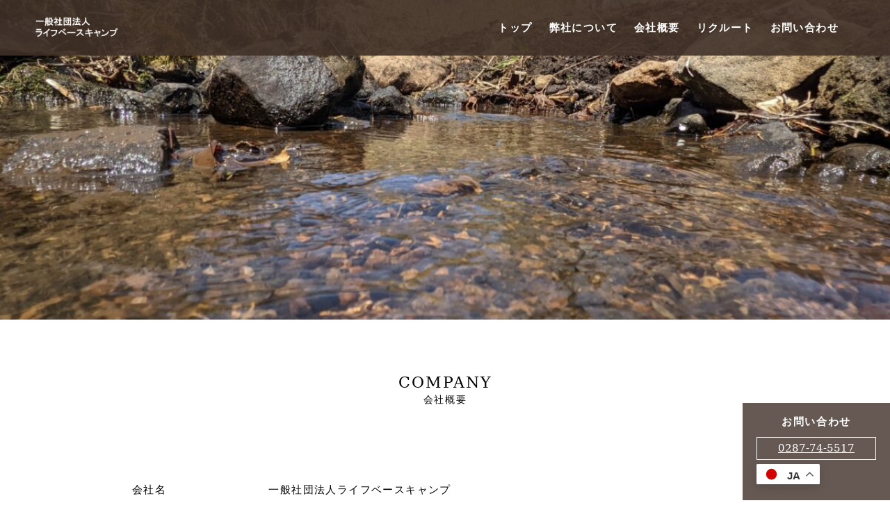

--- FILE ---
content_type: text/html; charset=UTF-8
request_url: https://lbcg.net/company/
body_size: 10401
content:
<!doctype html>
<html>
<head>
<!-- Google Tag Manager -->
<!-- End Google Tag Manager -->
<meta name='robots' content='max-image-preview:large' />
	<style>img:is([sizes="auto" i], [sizes^="auto," i]) { contain-intrinsic-size: 3000px 1500px }</style>
	<meta name="uri-translation" content="on" /><link rel='dns-prefetch' href='//www.googletagmanager.com' />
<script type="text/javascript">
/* <![CDATA[ */
window._wpemojiSettings = {"baseUrl":"https:\/\/s.w.org\/images\/core\/emoji\/16.0.1\/72x72\/","ext":".png","svgUrl":"https:\/\/s.w.org\/images\/core\/emoji\/16.0.1\/svg\/","svgExt":".svg","source":{"concatemoji":"https:\/\/lbcg.net\/wp-includes\/js\/wp-emoji-release.min.js?ver=6.8.3"}};
/*! This file is auto-generated */
!function(s,n){var o,i,e;function c(e){try{var t={supportTests:e,timestamp:(new Date).valueOf()};sessionStorage.setItem(o,JSON.stringify(t))}catch(e){}}function p(e,t,n){e.clearRect(0,0,e.canvas.width,e.canvas.height),e.fillText(t,0,0);var t=new Uint32Array(e.getImageData(0,0,e.canvas.width,e.canvas.height).data),a=(e.clearRect(0,0,e.canvas.width,e.canvas.height),e.fillText(n,0,0),new Uint32Array(e.getImageData(0,0,e.canvas.width,e.canvas.height).data));return t.every(function(e,t){return e===a[t]})}function u(e,t){e.clearRect(0,0,e.canvas.width,e.canvas.height),e.fillText(t,0,0);for(var n=e.getImageData(16,16,1,1),a=0;a<n.data.length;a++)if(0!==n.data[a])return!1;return!0}function f(e,t,n,a){switch(t){case"flag":return n(e,"\ud83c\udff3\ufe0f\u200d\u26a7\ufe0f","\ud83c\udff3\ufe0f\u200b\u26a7\ufe0f")?!1:!n(e,"\ud83c\udde8\ud83c\uddf6","\ud83c\udde8\u200b\ud83c\uddf6")&&!n(e,"\ud83c\udff4\udb40\udc67\udb40\udc62\udb40\udc65\udb40\udc6e\udb40\udc67\udb40\udc7f","\ud83c\udff4\u200b\udb40\udc67\u200b\udb40\udc62\u200b\udb40\udc65\u200b\udb40\udc6e\u200b\udb40\udc67\u200b\udb40\udc7f");case"emoji":return!a(e,"\ud83e\udedf")}return!1}function g(e,t,n,a){var r="undefined"!=typeof WorkerGlobalScope&&self instanceof WorkerGlobalScope?new OffscreenCanvas(300,150):s.createElement("canvas"),o=r.getContext("2d",{willReadFrequently:!0}),i=(o.textBaseline="top",o.font="600 32px Arial",{});return e.forEach(function(e){i[e]=t(o,e,n,a)}),i}function t(e){var t=s.createElement("script");t.src=e,t.defer=!0,s.head.appendChild(t)}"undefined"!=typeof Promise&&(o="wpEmojiSettingsSupports",i=["flag","emoji"],n.supports={everything:!0,everythingExceptFlag:!0},e=new Promise(function(e){s.addEventListener("DOMContentLoaded",e,{once:!0})}),new Promise(function(t){var n=function(){try{var e=JSON.parse(sessionStorage.getItem(o));if("object"==typeof e&&"number"==typeof e.timestamp&&(new Date).valueOf()<e.timestamp+604800&&"object"==typeof e.supportTests)return e.supportTests}catch(e){}return null}();if(!n){if("undefined"!=typeof Worker&&"undefined"!=typeof OffscreenCanvas&&"undefined"!=typeof URL&&URL.createObjectURL&&"undefined"!=typeof Blob)try{var e="postMessage("+g.toString()+"("+[JSON.stringify(i),f.toString(),p.toString(),u.toString()].join(",")+"));",a=new Blob([e],{type:"text/javascript"}),r=new Worker(URL.createObjectURL(a),{name:"wpTestEmojiSupports"});return void(r.onmessage=function(e){c(n=e.data),r.terminate(),t(n)})}catch(e){}c(n=g(i,f,p,u))}t(n)}).then(function(e){for(var t in e)n.supports[t]=e[t],n.supports.everything=n.supports.everything&&n.supports[t],"flag"!==t&&(n.supports.everythingExceptFlag=n.supports.everythingExceptFlag&&n.supports[t]);n.supports.everythingExceptFlag=n.supports.everythingExceptFlag&&!n.supports.flag,n.DOMReady=!1,n.readyCallback=function(){n.DOMReady=!0}}).then(function(){return e}).then(function(){var e;n.supports.everything||(n.readyCallback(),(e=n.source||{}).concatemoji?t(e.concatemoji):e.wpemoji&&e.twemoji&&(t(e.twemoji),t(e.wpemoji)))}))}((window,document),window._wpemojiSettings);
/* ]]> */
</script>
<style id='wp-emoji-styles-inline-css' type='text/css'>

	img.wp-smiley, img.emoji {
		display: inline !important;
		border: none !important;
		box-shadow: none !important;
		height: 1em !important;
		width: 1em !important;
		margin: 0 0.07em !important;
		vertical-align: -0.1em !important;
		background: none !important;
		padding: 0 !important;
	}
</style>
<link rel='stylesheet' id='wp-block-library-css' href='https://lbcg.net/wp-includes/css/dist/block-library/style.min.css?ver=6.8.3' type='text/css' media='all' />
<style id='classic-theme-styles-inline-css' type='text/css'>
/*! This file is auto-generated */
.wp-block-button__link{color:#fff;background-color:#32373c;border-radius:9999px;box-shadow:none;text-decoration:none;padding:calc(.667em + 2px) calc(1.333em + 2px);font-size:1.125em}.wp-block-file__button{background:#32373c;color:#fff;text-decoration:none}
</style>
<style id='global-styles-inline-css' type='text/css'>
:root{--wp--preset--aspect-ratio--square: 1;--wp--preset--aspect-ratio--4-3: 4/3;--wp--preset--aspect-ratio--3-4: 3/4;--wp--preset--aspect-ratio--3-2: 3/2;--wp--preset--aspect-ratio--2-3: 2/3;--wp--preset--aspect-ratio--16-9: 16/9;--wp--preset--aspect-ratio--9-16: 9/16;--wp--preset--color--black: #000000;--wp--preset--color--cyan-bluish-gray: #abb8c3;--wp--preset--color--white: #ffffff;--wp--preset--color--pale-pink: #f78da7;--wp--preset--color--vivid-red: #cf2e2e;--wp--preset--color--luminous-vivid-orange: #ff6900;--wp--preset--color--luminous-vivid-amber: #fcb900;--wp--preset--color--light-green-cyan: #7bdcb5;--wp--preset--color--vivid-green-cyan: #00d084;--wp--preset--color--pale-cyan-blue: #8ed1fc;--wp--preset--color--vivid-cyan-blue: #0693e3;--wp--preset--color--vivid-purple: #9b51e0;--wp--preset--gradient--vivid-cyan-blue-to-vivid-purple: linear-gradient(135deg,rgba(6,147,227,1) 0%,rgb(155,81,224) 100%);--wp--preset--gradient--light-green-cyan-to-vivid-green-cyan: linear-gradient(135deg,rgb(122,220,180) 0%,rgb(0,208,130) 100%);--wp--preset--gradient--luminous-vivid-amber-to-luminous-vivid-orange: linear-gradient(135deg,rgba(252,185,0,1) 0%,rgba(255,105,0,1) 100%);--wp--preset--gradient--luminous-vivid-orange-to-vivid-red: linear-gradient(135deg,rgba(255,105,0,1) 0%,rgb(207,46,46) 100%);--wp--preset--gradient--very-light-gray-to-cyan-bluish-gray: linear-gradient(135deg,rgb(238,238,238) 0%,rgb(169,184,195) 100%);--wp--preset--gradient--cool-to-warm-spectrum: linear-gradient(135deg,rgb(74,234,220) 0%,rgb(151,120,209) 20%,rgb(207,42,186) 40%,rgb(238,44,130) 60%,rgb(251,105,98) 80%,rgb(254,248,76) 100%);--wp--preset--gradient--blush-light-purple: linear-gradient(135deg,rgb(255,206,236) 0%,rgb(152,150,240) 100%);--wp--preset--gradient--blush-bordeaux: linear-gradient(135deg,rgb(254,205,165) 0%,rgb(254,45,45) 50%,rgb(107,0,62) 100%);--wp--preset--gradient--luminous-dusk: linear-gradient(135deg,rgb(255,203,112) 0%,rgb(199,81,192) 50%,rgb(65,88,208) 100%);--wp--preset--gradient--pale-ocean: linear-gradient(135deg,rgb(255,245,203) 0%,rgb(182,227,212) 50%,rgb(51,167,181) 100%);--wp--preset--gradient--electric-grass: linear-gradient(135deg,rgb(202,248,128) 0%,rgb(113,206,126) 100%);--wp--preset--gradient--midnight: linear-gradient(135deg,rgb(2,3,129) 0%,rgb(40,116,252) 100%);--wp--preset--font-size--small: 13px;--wp--preset--font-size--medium: 20px;--wp--preset--font-size--large: 36px;--wp--preset--font-size--x-large: 42px;--wp--preset--spacing--20: 0.44rem;--wp--preset--spacing--30: 0.67rem;--wp--preset--spacing--40: 1rem;--wp--preset--spacing--50: 1.5rem;--wp--preset--spacing--60: 2.25rem;--wp--preset--spacing--70: 3.38rem;--wp--preset--spacing--80: 5.06rem;--wp--preset--shadow--natural: 6px 6px 9px rgba(0, 0, 0, 0.2);--wp--preset--shadow--deep: 12px 12px 50px rgba(0, 0, 0, 0.4);--wp--preset--shadow--sharp: 6px 6px 0px rgba(0, 0, 0, 0.2);--wp--preset--shadow--outlined: 6px 6px 0px -3px rgba(255, 255, 255, 1), 6px 6px rgba(0, 0, 0, 1);--wp--preset--shadow--crisp: 6px 6px 0px rgba(0, 0, 0, 1);}:where(.is-layout-flex){gap: 0.5em;}:where(.is-layout-grid){gap: 0.5em;}body .is-layout-flex{display: flex;}.is-layout-flex{flex-wrap: wrap;align-items: center;}.is-layout-flex > :is(*, div){margin: 0;}body .is-layout-grid{display: grid;}.is-layout-grid > :is(*, div){margin: 0;}:where(.wp-block-columns.is-layout-flex){gap: 2em;}:where(.wp-block-columns.is-layout-grid){gap: 2em;}:where(.wp-block-post-template.is-layout-flex){gap: 1.25em;}:where(.wp-block-post-template.is-layout-grid){gap: 1.25em;}.has-black-color{color: var(--wp--preset--color--black) !important;}.has-cyan-bluish-gray-color{color: var(--wp--preset--color--cyan-bluish-gray) !important;}.has-white-color{color: var(--wp--preset--color--white) !important;}.has-pale-pink-color{color: var(--wp--preset--color--pale-pink) !important;}.has-vivid-red-color{color: var(--wp--preset--color--vivid-red) !important;}.has-luminous-vivid-orange-color{color: var(--wp--preset--color--luminous-vivid-orange) !important;}.has-luminous-vivid-amber-color{color: var(--wp--preset--color--luminous-vivid-amber) !important;}.has-light-green-cyan-color{color: var(--wp--preset--color--light-green-cyan) !important;}.has-vivid-green-cyan-color{color: var(--wp--preset--color--vivid-green-cyan) !important;}.has-pale-cyan-blue-color{color: var(--wp--preset--color--pale-cyan-blue) !important;}.has-vivid-cyan-blue-color{color: var(--wp--preset--color--vivid-cyan-blue) !important;}.has-vivid-purple-color{color: var(--wp--preset--color--vivid-purple) !important;}.has-black-background-color{background-color: var(--wp--preset--color--black) !important;}.has-cyan-bluish-gray-background-color{background-color: var(--wp--preset--color--cyan-bluish-gray) !important;}.has-white-background-color{background-color: var(--wp--preset--color--white) !important;}.has-pale-pink-background-color{background-color: var(--wp--preset--color--pale-pink) !important;}.has-vivid-red-background-color{background-color: var(--wp--preset--color--vivid-red) !important;}.has-luminous-vivid-orange-background-color{background-color: var(--wp--preset--color--luminous-vivid-orange) !important;}.has-luminous-vivid-amber-background-color{background-color: var(--wp--preset--color--luminous-vivid-amber) !important;}.has-light-green-cyan-background-color{background-color: var(--wp--preset--color--light-green-cyan) !important;}.has-vivid-green-cyan-background-color{background-color: var(--wp--preset--color--vivid-green-cyan) !important;}.has-pale-cyan-blue-background-color{background-color: var(--wp--preset--color--pale-cyan-blue) !important;}.has-vivid-cyan-blue-background-color{background-color: var(--wp--preset--color--vivid-cyan-blue) !important;}.has-vivid-purple-background-color{background-color: var(--wp--preset--color--vivid-purple) !important;}.has-black-border-color{border-color: var(--wp--preset--color--black) !important;}.has-cyan-bluish-gray-border-color{border-color: var(--wp--preset--color--cyan-bluish-gray) !important;}.has-white-border-color{border-color: var(--wp--preset--color--white) !important;}.has-pale-pink-border-color{border-color: var(--wp--preset--color--pale-pink) !important;}.has-vivid-red-border-color{border-color: var(--wp--preset--color--vivid-red) !important;}.has-luminous-vivid-orange-border-color{border-color: var(--wp--preset--color--luminous-vivid-orange) !important;}.has-luminous-vivid-amber-border-color{border-color: var(--wp--preset--color--luminous-vivid-amber) !important;}.has-light-green-cyan-border-color{border-color: var(--wp--preset--color--light-green-cyan) !important;}.has-vivid-green-cyan-border-color{border-color: var(--wp--preset--color--vivid-green-cyan) !important;}.has-pale-cyan-blue-border-color{border-color: var(--wp--preset--color--pale-cyan-blue) !important;}.has-vivid-cyan-blue-border-color{border-color: var(--wp--preset--color--vivid-cyan-blue) !important;}.has-vivid-purple-border-color{border-color: var(--wp--preset--color--vivid-purple) !important;}.has-vivid-cyan-blue-to-vivid-purple-gradient-background{background: var(--wp--preset--gradient--vivid-cyan-blue-to-vivid-purple) !important;}.has-light-green-cyan-to-vivid-green-cyan-gradient-background{background: var(--wp--preset--gradient--light-green-cyan-to-vivid-green-cyan) !important;}.has-luminous-vivid-amber-to-luminous-vivid-orange-gradient-background{background: var(--wp--preset--gradient--luminous-vivid-amber-to-luminous-vivid-orange) !important;}.has-luminous-vivid-orange-to-vivid-red-gradient-background{background: var(--wp--preset--gradient--luminous-vivid-orange-to-vivid-red) !important;}.has-very-light-gray-to-cyan-bluish-gray-gradient-background{background: var(--wp--preset--gradient--very-light-gray-to-cyan-bluish-gray) !important;}.has-cool-to-warm-spectrum-gradient-background{background: var(--wp--preset--gradient--cool-to-warm-spectrum) !important;}.has-blush-light-purple-gradient-background{background: var(--wp--preset--gradient--blush-light-purple) !important;}.has-blush-bordeaux-gradient-background{background: var(--wp--preset--gradient--blush-bordeaux) !important;}.has-luminous-dusk-gradient-background{background: var(--wp--preset--gradient--luminous-dusk) !important;}.has-pale-ocean-gradient-background{background: var(--wp--preset--gradient--pale-ocean) !important;}.has-electric-grass-gradient-background{background: var(--wp--preset--gradient--electric-grass) !important;}.has-midnight-gradient-background{background: var(--wp--preset--gradient--midnight) !important;}.has-small-font-size{font-size: var(--wp--preset--font-size--small) !important;}.has-medium-font-size{font-size: var(--wp--preset--font-size--medium) !important;}.has-large-font-size{font-size: var(--wp--preset--font-size--large) !important;}.has-x-large-font-size{font-size: var(--wp--preset--font-size--x-large) !important;}
:where(.wp-block-post-template.is-layout-flex){gap: 1.25em;}:where(.wp-block-post-template.is-layout-grid){gap: 1.25em;}
:where(.wp-block-columns.is-layout-flex){gap: 2em;}:where(.wp-block-columns.is-layout-grid){gap: 2em;}
:root :where(.wp-block-pullquote){font-size: 1.5em;line-height: 1.6;}
</style>
<link rel='stylesheet' id='contact-form-7-css' href='https://lbcg.net/wp-content/plugins/contact-form-7/includes/css/styles.css?ver=6.1.3' type='text/css' media='all' />
<link rel='stylesheet' id='wp-pagenavi-css' href='https://lbcg.net/wp-content/plugins/wp-pagenavi/pagenavi-css.css?ver=2.70' type='text/css' media='all' />

<!-- Site Kit によって追加された Google タグ（gtag.js）スニペット -->
<!-- Google アナリティクス スニペット (Site Kit が追加) -->
<script type="text/javascript" src="https://www.googletagmanager.com/gtag/js?id=G-F67RPF15S5" id="google_gtagjs-js" async></script>
<script type="text/javascript" id="google_gtagjs-js-after">
/* <![CDATA[ */
window.dataLayer = window.dataLayer || [];function gtag(){dataLayer.push(arguments);}
gtag("set","linker",{"domains":["lbcg.net"]});
gtag("js", new Date());
gtag("set", "developer_id.dZTNiMT", true);
gtag("config", "G-F67RPF15S5");
/* ]]> */
</script>
<link rel="https://api.w.org/" href="https://lbcg.net/wp-json/" /><link rel="alternate" title="JSON" type="application/json" href="https://lbcg.net/wp-json/wp/v2/pages/64" /><link rel="EditURI" type="application/rsd+xml" title="RSD" href="https://lbcg.net/xmlrpc.php?rsd" />
<meta name="generator" content="WordPress 6.8.3" />
<link rel="canonical" href="https://lbcg.net/company/" />
<link rel='shortlink' href='https://lbcg.net/?p=64' />
<link rel="alternate" title="oEmbed (JSON)" type="application/json+oembed" href="https://lbcg.net/wp-json/oembed/1.0/embed?url=https%3A%2F%2Flbcg.net%2Fcompany%2F" />
<link rel="alternate" title="oEmbed (XML)" type="text/xml+oembed" href="https://lbcg.net/wp-json/oembed/1.0/embed?url=https%3A%2F%2Flbcg.net%2Fcompany%2F&#038;format=xml" />
<meta name="generator" content="Site Kit by Google 1.165.0" /><noscript><style>.lazyload[data-src]{display:none !important;}</style></noscript><style>.lazyload{background-image:none !important;}.lazyload:before{background-image:none !important;}</style><link rel="icon" href="https://lbcg.net/wp-content/uploads/2024/03/cropped-★ジャイ子_背景透過ver-32x32.png" sizes="32x32" />
<link rel="icon" href="https://lbcg.net/wp-content/uploads/2024/03/cropped-★ジャイ子_背景透過ver-192x192.png" sizes="192x192" />
<link rel="apple-touch-icon" href="https://lbcg.net/wp-content/uploads/2024/03/cropped-★ジャイ子_背景透過ver-180x180.png" />
<meta name="msapplication-TileImage" content="https://lbcg.net/wp-content/uploads/2024/03/cropped-★ジャイ子_背景透過ver-270x270.png" />
		<style type="text/css" id="wp-custom-css">
			.youtube2 {
  position: relative;
  width: 100%;
  padding-top: 56.25%;
}
.youtube2 iframe {
  position: absolute;
  top: 0;
  right: 0;
  width: 100% !important;
  height: 100% !important;
}

.flex_test-box_an {
    background-color: #eee;     /* 背景色指定 */
    padding:  10px;             /* 余白指定 */
    display: flex;              /* フレックスボックスにする */
}
.flex_test-item_an {
    color:  #fff;               /* 文字色 */
    margin:  10px;              /* 外側の余白 */
    border-radius:  5px;        /* 角丸指定 */
    align-self: stretch;        /* 縦の位置指定 */
}
img {
    width: 100%;                /* 画像サイズ指定 */
}

/*-------------------------
  レスポンシブ対応テキストのボックス
-------------------------*/
.yellowbox_text_an {
	color: #fff;
    text-align: center;
    margin-bottom: 80px;
    line-height: 180%;
    margin-top: 50px;
    font-size: 20px;
    background: #989200;
    padding-top: 30px;
    padding-bottom: 30px;
		width: 500px;
    margin-left: auto;
    margin-right: auto;
    max-width: 100%;
}
.br_an {
	display: none;
}

@media screen and (max-width: 600px){
.yellowbox_text_an {
	color: #fff;
    text-align: center;
    margin-bottom: 80px;
    line-height: 180%;
    margin-top: 50px;
    font-size: 20px;
    background: #989200;
    padding-top: 30px;
    padding-bottom: 30px;
		width: 300px;
    margin-left: auto;
    margin-right: auto;
    max-width: 100%;
}
.br_an {
	display: block;
}
}

/*-------------------------
  レスポンシブル画像
-------------------------*/
.figure_an {
		width: 400px;
    max-width: 100%;
}

@media screen and (max-width: 600px){
.figure_an {
		width: 300px;
    max-width: 100%;
}
}

/*-------------------------
  レスポンシブル画像(3:2)
-------------------------*/
.figure_an32 {
		width: 700px;
    max-width: 100%;
}

@media screen and (max-width: 600px){
.figure_an32 {
		width: 350px;
    max-width: 100%;
}
}

/*-------------------------
  レスポンシブル画像いい感じ
-------------------------*/
.figure_anan {
		width: 400px;
    max-width: 100%;
}

@media screen and (max-width: 600px){
.figure_an32 {
		width: 350px;
    max-width: 100%;
}
}

/*-------------------------
  黄色の下線
-------------------------*/
.marker-under {
  background: linear-gradient(transparent 60%, #ff9 60%);
}

/*-------------------------
  recaptchaを消す
-------------------------*/
.grecaptcha-badge { visibility: hidden; }


/*-------------------------
  レスポンシブル動画
-------------------------*/
.figure_anvideo {
    height: auto;
    width: 40%;
}

@media screen and (max-width: 600px){
.figure_anvideo {
    height: auto;
    width: 100%;
}
}

/*-------------------------
  2段組写真枠
-------------------------*/
.double_picture_an {
		text-align: left;
    width: 50%;
    max-width: 500px;
    height: auto;
    padding: 10px;
    background: #eee;
    background-color: #eee;
    opacity: 1;
    background-image: radial-gradient(#00ad14 0.45px, transparent 0.45px), radial-gradient(#00ad14 0.45px, #eee 0.45px);
    background-size: 18px 18px;
    background-position: 0 0,9px 9px;
}
.double_text_an {
		text-align: center;
    padding-top: 10px;
    font-size: 12px;
    line-height: 16px;
}


/*-------------------------
  2段組写真枠
-------------------------*/

/* 動画全体の横幅を指定するためのdiv */
.video-wrap-an {
  max-width: 100%; /* ここに動画の横幅を指定 */
}

@media screen and (min-width: 600px){
.video-wrap-an {
    height: auto;
    width: 50%;
}
}

/* 動画を囲うdiv */
.video-an {
  position: relative;
  width:100%; /* 横幅は100%で固定 */
  height:0; /* 高さは0にしておく(padding-topで高さを指定するため) */
  padding-top: 56.25%; /* 高さを指定(16:9) */
}

/* YouTube埋め込み用のiframe */
.video-an iframe{
  position: absolute;
  top: 0;
  left: 0;
  width: 100%;
  height: 100%;
}

/*-------------------------
   文字を入れるおしゃれbox 
-------------------------*/
.box17{
    position: relative;
    padding: 0.5em 1.5em;
    border-top: solid 2px black;
		border-bottom: solid 2px black;			line-height: 140%;
		font-size: 22px;
		margin: 20px;
		text-align: center;
}
.box17:before, .box17:after{
    content: '';
    position: absolute;
    top: -10px;
    width: 2px;
    height: -webkit-calc(100% + 20px);
    height: calc(100% + 20px);
    background-color: black;
}
.box17:before {left: 10px;}
.box17:after {right: 10px;}
.box17 p {
    margin: 0; 
    padding: 0;
}

@media screen and (min-width: 930px){
.box17{
    position: relative;
    padding: 0.5em 1.5em;
    border-top: solid 2px black;
		border-bottom: solid 2px black;			line-height: 140%;
		font-size: 22px;
		text-align: center;
		margin-top: 20px;
		margin-bottom: 20px;
		margin-left: 300px;
		margin-right: 300px;
}
.box17:before, .box17:after{
    content: '';
    position: absolute;
    top: -10px;
    width: 2px;
    height: -webkit-calc(100% + 20px);
    height: calc(100% + 20px);
    background-color: black;
}
.box17:before {left: 10px;}
.box17:after {right: 10px;}
.box17 p {
    margin: 0; 
    padding: 0;
}
	
/*-------------------------
  縁取り文字
-------------------------*/

.fuchidori-an {
  -webkit-text-fill-color: #FFC800; /* （順序に関係なく）色を上書きする */
  -webkit-text-stroke: 0.1px black;
}		</style>
			
	<meta charset="UTF-8">
	<title>会社概要｜一般社団法人ライフベースキャンプ</title>
	<meta name="description" content="森のアクティビティリゾート 　ジャイロライドパーク">
	<meta name="viewport" content="width=device-width,initial-scale=1">
	<meta name=”keywords” content="">
	<meta name="format-detection" content="telephone=no">
	
	<!--ファビコン -->
	<link rel="shortcut icon" href="https://lbcg.net/img/icon.png">
	<link rel="icon" href="https://lbcg.net/img/favicon.ico">
	<link rel="apple-touch-icon" href="https://lbcg.net/img/icon.png">

	<!--IEのコーディング崩れ対策-->
	<meta http-equiv="X-UA-Compatible" content="IE=edge">
	<meta http-equiv="X-UA-Compatible" content="IE=11">

	<!-- CSS -->
	<link rel="stylesheet" href="https://unpkg.com/ress/dist/ress.min.css">
	<link rel="stylesheet" type="text/css" href="https://cdn.jsdelivr.net/npm/slick-carousel@1.8.1/slick/slick.css">
	<link rel="stylesheet" type="text/css" href="https://cdn.jsdelivr.net/npm/slick-carousel@1.8.1/slick/slick-theme.css">
	<link rel="stylesheet" href="https://lbcg.net/wp-content/themes/yellowbase/style.css?p=251108011535">
	
	<!-- OGP設定 -->
	<meta property="og:locale" content="ja_JP">
	<meta property="og:type" content="website" /> <!-- website or article -->
	<meta property="og:site_name" content="一般社団法人ライフベースキャンプ" />
	<meta name="twitter:card" content="summary_large_image">
	<meta property="og:title" content="一般社団法人ライフベースキャンプ" />
	<meta property="og:url" content="https://lbcg.net/company/" />
	<meta property="og:description" content="森のアクティビティリゾート 　ジャイロライドパーク" />
	<meta property="og:image" content="" />

</head>

<body>
<!-- Google Tag Manager (noscript) -->
<!-- End Google Tag Manager (noscript) -->

<!-- ロード画面 -->
<div class="load"><img class="load_logo lazyload" src="[data-uri]" alt="一般社団法人ライフベースキャンプ" style=" width: 400px; height: auto;" data-src="https://lbcg.net/wp-content/uploads/2022/08/社団法人＿ロゴ.png" decoding="async" data-eio-rwidth="1200" data-eio-rheight="538"><noscript><img class="load_logo" src="https://lbcg.net/wp-content/uploads/2022/08/社団法人＿ロゴ.png" alt="一般社団法人ライフベースキャンプ" style=" width: 400px; height: auto;" data-eio="l"></noscript></div>
<div class="wrapper" style="overflow-x: hidden;">
	
	<!--header.phpを読み込み-->		
	<!--header.php-->
<header>
	
	<div class="header_logo">
    <h1><img src="[data-uri]" alt="那須高原 貸コテージ YELLOW BASE（イエローベース）" style="
    width: 120px;
    height: auto;" data-src="https://lbcg.net/wp-content/uploads/2022/08/社団法人＿ロゴver2.png" decoding="async" class="lazyload" data-eio-rwidth="1200" data-eio-rheight="538"><noscript><img src="https://lbcg.net/wp-content/uploads/2022/08/社団法人＿ロゴver2.png" alt="那須高原 貸コテージ YELLOW BASE（イエローベース）" style="
    width: 120px;
    height: auto;" data-eio="l"></noscript>
	</h1>
		<a href="https://lbcg.net/" class="linkarea"></a>
	</div>
	
	<nav class="header_nav">
		<ul>
			<li>
				<p>トップ</p>
				<a href="https://lbcg.net/" class="linkarea"></a>
			</li>
			<li class="">
				<p>弊社について</p>
				<a href="https://lbcg.net/about-us" class="linkarea"></a>
			</li>
				<li>
				<p>会社概要</p>
				<a href="https://lbcg.net/company" class="linkarea"></a>
			</li>
			<li>
				<p>リクルート</p>
				<a href="https://lbcg.net/recruit" class="linkarea"></a>
			</li>
			<li>
				<p>お問い合わせ</p>
				<a href="https://lbcg.net/contact1" class="linkarea"></a>
			</li>
		</ul>
	</nav>
	
	<div class="sp_header_menu"></div>
	
	<div class="sp_menu">
		<ul class="sp_menu_list">
			<li>
				<p>トップ</p>
				<a href="https://lbcg.net/" class="linkarea"></a>
			</li>
			<li class="">
				<p>弊社について</p>
				<a href="https://lbcg.net/about-us" class="linkarea"></a>
			</li>
				<li>
				<p>会社概要</p>
				<a href="https://lbcg.net/company" class="linkarea"></a>
			</li>
			<li>
				<p>リクルート</p>
				<a href="https://lbcg.net/recruit" class="linkarea"></a>
			</li>
			<li>
				<p>お問い合わせ</p>
				<a href="https://lbcg.net/contact1" class="linkarea"></a>
			</li>
		</ul>
	</div>
	
	
</header>	
	<!--reserve.phpを読み込み-->	
	<!--お問い合わせ(固定)-->

<!--PC版-->
<section class="reserve_fixed">
	<p class="title">お問い合わせ</p>
	<div class="tel">
    	<div class="text" style="text-align: center;">
			<a href="tel:0287745517" style="color: white;">0287-74-5517</a>
		</div>
	</div>
	
	<!--多言語化-->
	<div class="gtranslate_wrapper" id="gt-wrapper-42459826"></div>	
</section>


<!--SP版-->
<section class="sp_reserve_btn">
	
	<div>
	<!--多言語化-->
		<div class="gtranslate_wrapper" id="gt-wrapper-64359948"></div>
		<div class="sp_reserve_btn" style="
    		writing-mode: vertical-rl;
			transform: translate(0,-100px);">
			<p>ご予約はこちら</p>
			<a href="https://activityjapan.com/ajform/6166/?utm_source=aj6166&utm_medium=referral&utm_campaign=reserveform" class="linkarea" target="_blank"></a>
		</div>
	</div>
	
</section>


	
	
	<section class="page_top">
		<div class="top_image">
			<img src="[data-uri]" alt="ライフベースキャンプ" data-src="https://lbcg.net/wp-content/uploads/2022/08/PXL_20220417_025851852-2-コピー.jpg" decoding="async" class="lazyload" data-eio-rwidth="1200" data-eio-rheight="900"><noscript><img src="https://lbcg.net/wp-content/uploads/2022/08/PXL_20220417_025851852-2-コピー.jpg" alt="ライフベースキャンプ" data-eio="l"></noscript>
		</div>			
	</section>
	
	<main class="page_main_block">
	
		<div class="contents_title">
			<p class="eng">COMPANY</p>
			<p class="jp">会社概要</p>
		</div>
		
		<div class="width900">
			
			<ul class="company_list">
																								<li>
					<p class="title">会社名</p>
					<p class="description">一般社団法人ライフベースキャンプ</p>
				</li>
				<li>
					<p class="title">代表者名</p>
					<p class="description">中村 敦樹</p>
				</li>
				<li>
					<p class="title">業務内容</p>
					<p class="description">自然を活用した観光・地域振興<br>緑化事業<br>宿泊事業</p>
				</li>
				<li>
					<p class="title">所在地</p>
					<p class="description">栃木県那須塩原市戸田178-4</p>
				</li>
				<li>
					<p class="title">電話番号</p>
					<p class="description">0287-74-5517</p>
				</li>
				<li>
					<p class="title">URL</p>
					<p class="description">https://lbcg.net/</p>
				</li>
				<li>
					<p class="title">設立</p>
					<p class="description">2021年12月</p>
				</li>
			
			</ul>
			
		</div>
			
	</main>


	<!--footer.phpを読み込み-->		
	<!--footer.php-->
<footer style="
    padding-top: 70px;
">
	
	
	<div class="footer_logo" style="
    text-align: center;
    margin-bottom: 70px;
">
<img src="[data-uri]" alt="那須高原 貸コテージ YELLOW BASE（イエローベース）" style="
    width: 300px;
    height: auto;" data-src="https://lbcg.net/wp-content/uploads/2022/08/社団法人＿ロゴ_中央より.png" decoding="async" class="lazyload" data-eio-rwidth="1200" data-eio-rheight="538"><noscript><img src="https://lbcg.net/wp-content/uploads/2022/08/社団法人＿ロゴ_中央より.png" alt="那須高原 貸コテージ YELLOW BASE（イエローベース）" style="
    width: 300px;
    height: auto;" data-eio="l"></noscript>
		<a href="http://lbcg.net/grp/" class="linkarea"></a>
	</div>
	
	<p class="footer_address">〒325-0114<br>栃木県那須塩原市戸田178-4<br>TEL：0287-74-5517</p>
	
	<ul class="footer_sns">
																	</ul>
	
	<ul class="fotter_sitemap">
		<li><p>トップ</p><a href="https://lbcg.net/" class="linkarea"></a></li>
		<li><p>お知らせ</p><a href="https://lbcg.net/news" class="linkarea"></a></li>
		<li><p>リクルート</p><a href="https://lbcg.net/recruit" class="linkarea"></a></li>
		<li><p>お問い合わせ</p><a href="https://lbcg.net/contact1/" class="linkarea"></a></li>
		<li><p>会社概要</p><a href="https://lbcg.net/company" class="linkarea"></a></li>
	</ul>
	
	<p class="footer_copyright">© LBCG</p>
	
</footer>	
</div>

<script type="speculationrules">
{"prefetch":[{"source":"document","where":{"and":[{"href_matches":"\/*"},{"not":{"href_matches":["\/wp-*.php","\/wp-admin\/*","\/wp-content\/uploads\/*","\/wp-content\/*","\/wp-content\/plugins\/*","\/wp-content\/themes\/yellowbase\/*","\/*\\?(.+)"]}},{"not":{"selector_matches":"a[rel~=\"nofollow\"]"}},{"not":{"selector_matches":".no-prefetch, .no-prefetch a"}}]},"eagerness":"conservative"}]}
</script>
<script type="text/javascript" id="eio-lazy-load-js-before">
/* <![CDATA[ */
var eio_lazy_vars = {"exactdn_domain":"","skip_autoscale":0,"threshold":0,"use_dpr":1};
/* ]]> */
</script>
<script type="text/javascript" src="https://lbcg.net/wp-content/plugins/ewww-image-optimizer/includes/lazysizes.min.js?ver=821" id="eio-lazy-load-js" async="async" data-wp-strategy="async"></script>
<script type="text/javascript" src="https://lbcg.net/wp-includes/js/dist/hooks.min.js?ver=4d63a3d491d11ffd8ac6" id="wp-hooks-js"></script>
<script type="text/javascript" src="https://lbcg.net/wp-includes/js/dist/i18n.min.js?ver=5e580eb46a90c2b997e6" id="wp-i18n-js"></script>
<script type="text/javascript" id="wp-i18n-js-after">
/* <![CDATA[ */
wp.i18n.setLocaleData( { 'text direction\u0004ltr': [ 'ltr' ] } );
/* ]]> */
</script>
<script type="text/javascript" src="https://lbcg.net/wp-content/plugins/contact-form-7/includes/swv/js/index.js?ver=6.1.3" id="swv-js"></script>
<script type="text/javascript" id="contact-form-7-js-translations">
/* <![CDATA[ */
( function( domain, translations ) {
	var localeData = translations.locale_data[ domain ] || translations.locale_data.messages;
	localeData[""].domain = domain;
	wp.i18n.setLocaleData( localeData, domain );
} )( "contact-form-7", {"translation-revision-date":"2025-10-29 09:23:50+0000","generator":"GlotPress\/4.0.3","domain":"messages","locale_data":{"messages":{"":{"domain":"messages","plural-forms":"nplurals=1; plural=0;","lang":"ja_JP"},"This contact form is placed in the wrong place.":["\u3053\u306e\u30b3\u30f3\u30bf\u30af\u30c8\u30d5\u30a9\u30fc\u30e0\u306f\u9593\u9055\u3063\u305f\u4f4d\u7f6e\u306b\u7f6e\u304b\u308c\u3066\u3044\u307e\u3059\u3002"],"Error:":["\u30a8\u30e9\u30fc:"]}},"comment":{"reference":"includes\/js\/index.js"}} );
/* ]]> */
</script>
<script type="text/javascript" id="contact-form-7-js-before">
/* <![CDATA[ */
var wpcf7 = {
    "api": {
        "root": "https:\/\/lbcg.net\/wp-json\/",
        "namespace": "contact-form-7\/v1"
    }
};
/* ]]> */
</script>
<script type="text/javascript" src="https://lbcg.net/wp-content/plugins/contact-form-7/includes/js/index.js?ver=6.1.3" id="contact-form-7-js"></script>
<script type="text/javascript" src="https://www.google.com/recaptcha/api.js?render=6LfWUp8jAAAAAKLb-gNosv9mqTM1-pmhtv6mmUvs&amp;ver=3.0" id="google-recaptcha-js"></script>
<script type="text/javascript" src="https://lbcg.net/wp-includes/js/dist/vendor/wp-polyfill.min.js?ver=3.15.0" id="wp-polyfill-js"></script>
<script type="text/javascript" id="wpcf7-recaptcha-js-before">
/* <![CDATA[ */
var wpcf7_recaptcha = {
    "sitekey": "6LfWUp8jAAAAAKLb-gNosv9mqTM1-pmhtv6mmUvs",
    "actions": {
        "homepage": "homepage",
        "contactform": "contactform"
    }
};
/* ]]> */
</script>
<script type="text/javascript" src="https://lbcg.net/wp-content/plugins/contact-form-7/modules/recaptcha/index.js?ver=6.1.3" id="wpcf7-recaptcha-js"></script>
<script type="text/javascript" id="gt_widget_script_42459826-js-before">
/* <![CDATA[ */
window.gtranslateSettings = /* document.write */ window.gtranslateSettings || {};window.gtranslateSettings['42459826'] = {"default_language":"ja","languages":["zh-CN","zh-TW","en","fr","de","it","ja","es"],"url_structure":"sub_directory","flag_style":"2d","wrapper_selector":"#gt-wrapper-42459826","alt_flags":{"en":"usa"},"float_switcher_open_direction":"top","switcher_horizontal_position":"inline","custom_css":".gt-lang-code {\r\n    position: relative;\r\n    top: 2px;\r\n    font-size: 15px;\r\n}\r\n\r\n.gt_options.gt-open {\r\n    opacity: 1;\r\n    transform: translateX(0px);\r\n    font-size: 14px;\r\n    padding-right: 100px;\r\n}\r\n\r\n.gt-current-lang {\r\n    color: #333;\r\n    font-weight: bold;\r\n    padding-top: 2px !important;\r\n    padding-bottom: 2px !important;\r\n    padding-left: 5px !important;\r\n    padding-right: 7px !important;\r\n}\r\n\r\n.gt_float_switcher img {\r\n    vertical-align: middle;\r\n    display: inline-block;\r\n    width: 33px;\r\n    height: auto;\r\n    margin: 0px !important;\r\n    border-radius: 3px;\r\n}\r\n\r\n@media screen and (max-width: 600px)\r\n{\r\n.gt-current-lang {\r\n    padding: 10px 15px;\r\n    color: #333;\r\n    font-weight: bold;\r\n    display: grid;\r\n    align-content: stretch;\r\n    justify-content: center;\r\n    align-items: baseline;\r\n    justify-items: center;\r\n}\r\n\r\n.gt_float_switcher-arrow {\r\n    transform: rotate(90deg) !important;\r\n}\r\n}\r\n\r\n@media screen and (max-width: 600px)\r\n{\r\n.gt-selected {\r\nheight: auto;\r\nwidth: 16px;\r\n}\r\n}","flags_location":"\/wp-content\/plugins\/gtranslate\/flags\/"};
/* ]]> */
</script><script src="https://lbcg.net/wp-content/plugins/gtranslate/js/float.js?ver=6.8.3" data-no-optimize="1" data-no-minify="1" data-gt-orig-url="/company/" data-gt-orig-domain="lbcg.net" data-gt-widget-id="42459826" defer></script><script type="text/javascript" id="gt_widget_script_64359948-js-before">
/* <![CDATA[ */
window.gtranslateSettings = /* document.write */ window.gtranslateSettings || {};window.gtranslateSettings['64359948'] = {"default_language":"ja","languages":["zh-CN","zh-TW","en","fr","de","it","ja","es"],"url_structure":"sub_directory","flag_style":"2d","wrapper_selector":"#gt-wrapper-64359948","alt_flags":{"en":"usa"},"float_switcher_open_direction":"top","switcher_horizontal_position":"inline","custom_css":".gt-lang-code {\r\n    position: relative;\r\n    top: 2px;\r\n    font-size: 15px;\r\n}\r\n\r\n.gt_options.gt-open {\r\n    opacity: 1;\r\n    transform: translateX(0px);\r\n    font-size: 14px;\r\n    padding-right: 100px;\r\n}\r\n\r\n.gt-current-lang {\r\n    color: #333;\r\n    font-weight: bold;\r\n    padding-top: 2px !important;\r\n    padding-bottom: 2px !important;\r\n    padding-left: 5px !important;\r\n    padding-right: 7px !important;\r\n}\r\n\r\n.gt_float_switcher img {\r\n    vertical-align: middle;\r\n    display: inline-block;\r\n    width: 33px;\r\n    height: auto;\r\n    margin: 0px !important;\r\n    border-radius: 3px;\r\n}\r\n\r\n@media screen and (max-width: 600px)\r\n{\r\n.gt-current-lang {\r\n    padding: 10px 15px;\r\n    color: #333;\r\n    font-weight: bold;\r\n    display: grid;\r\n    align-content: stretch;\r\n    justify-content: center;\r\n    align-items: baseline;\r\n    justify-items: center;\r\n}\r\n\r\n.gt_float_switcher-arrow {\r\n    transform: rotate(90deg) !important;\r\n}\r\n}\r\n\r\n@media screen and (max-width: 600px)\r\n{\r\n.gt-selected {\r\nheight: auto;\r\nwidth: 16px;\r\n}\r\n}","flags_location":"\/wp-content\/plugins\/gtranslate\/flags\/"};
/* ]]> */
</script><script src="https://lbcg.net/wp-content/plugins/gtranslate/js/float.js?ver=6.8.3" data-no-optimize="1" data-no-minify="1" data-gt-orig-url="/company/" data-gt-orig-domain="lbcg.net" data-gt-widget-id="64359948" defer></script>	
	<!--JavaScript-->
	<script src="https://ajax.googleapis.com/ajax/libs/jquery/3.4.1/jquery.min.js"></script>
	<script type="text/javascript" src="https://cdn.jsdelivr.net/npm/slick-carousel@1.8.1/slick/slick.min.js">
</script>
	<script src="https://lbcg.net/wp-content/themes/yellowbase/script.js"></script>
	
</body>
</html>

--- FILE ---
content_type: text/html; charset=utf-8
request_url: https://www.google.com/recaptcha/api2/anchor?ar=1&k=6LfWUp8jAAAAAKLb-gNosv9mqTM1-pmhtv6mmUvs&co=aHR0cHM6Ly9sYmNnLm5ldDo0NDM.&hl=en&v=naPR4A6FAh-yZLuCX253WaZq&size=invisible&anchor-ms=20000&execute-ms=15000&cb=nb7bx5dkb7as
body_size: 44680
content:
<!DOCTYPE HTML><html dir="ltr" lang="en"><head><meta http-equiv="Content-Type" content="text/html; charset=UTF-8">
<meta http-equiv="X-UA-Compatible" content="IE=edge">
<title>reCAPTCHA</title>
<style type="text/css">
/* cyrillic-ext */
@font-face {
  font-family: 'Roboto';
  font-style: normal;
  font-weight: 400;
  src: url(//fonts.gstatic.com/s/roboto/v18/KFOmCnqEu92Fr1Mu72xKKTU1Kvnz.woff2) format('woff2');
  unicode-range: U+0460-052F, U+1C80-1C8A, U+20B4, U+2DE0-2DFF, U+A640-A69F, U+FE2E-FE2F;
}
/* cyrillic */
@font-face {
  font-family: 'Roboto';
  font-style: normal;
  font-weight: 400;
  src: url(//fonts.gstatic.com/s/roboto/v18/KFOmCnqEu92Fr1Mu5mxKKTU1Kvnz.woff2) format('woff2');
  unicode-range: U+0301, U+0400-045F, U+0490-0491, U+04B0-04B1, U+2116;
}
/* greek-ext */
@font-face {
  font-family: 'Roboto';
  font-style: normal;
  font-weight: 400;
  src: url(//fonts.gstatic.com/s/roboto/v18/KFOmCnqEu92Fr1Mu7mxKKTU1Kvnz.woff2) format('woff2');
  unicode-range: U+1F00-1FFF;
}
/* greek */
@font-face {
  font-family: 'Roboto';
  font-style: normal;
  font-weight: 400;
  src: url(//fonts.gstatic.com/s/roboto/v18/KFOmCnqEu92Fr1Mu4WxKKTU1Kvnz.woff2) format('woff2');
  unicode-range: U+0370-0377, U+037A-037F, U+0384-038A, U+038C, U+038E-03A1, U+03A3-03FF;
}
/* vietnamese */
@font-face {
  font-family: 'Roboto';
  font-style: normal;
  font-weight: 400;
  src: url(//fonts.gstatic.com/s/roboto/v18/KFOmCnqEu92Fr1Mu7WxKKTU1Kvnz.woff2) format('woff2');
  unicode-range: U+0102-0103, U+0110-0111, U+0128-0129, U+0168-0169, U+01A0-01A1, U+01AF-01B0, U+0300-0301, U+0303-0304, U+0308-0309, U+0323, U+0329, U+1EA0-1EF9, U+20AB;
}
/* latin-ext */
@font-face {
  font-family: 'Roboto';
  font-style: normal;
  font-weight: 400;
  src: url(//fonts.gstatic.com/s/roboto/v18/KFOmCnqEu92Fr1Mu7GxKKTU1Kvnz.woff2) format('woff2');
  unicode-range: U+0100-02BA, U+02BD-02C5, U+02C7-02CC, U+02CE-02D7, U+02DD-02FF, U+0304, U+0308, U+0329, U+1D00-1DBF, U+1E00-1E9F, U+1EF2-1EFF, U+2020, U+20A0-20AB, U+20AD-20C0, U+2113, U+2C60-2C7F, U+A720-A7FF;
}
/* latin */
@font-face {
  font-family: 'Roboto';
  font-style: normal;
  font-weight: 400;
  src: url(//fonts.gstatic.com/s/roboto/v18/KFOmCnqEu92Fr1Mu4mxKKTU1Kg.woff2) format('woff2');
  unicode-range: U+0000-00FF, U+0131, U+0152-0153, U+02BB-02BC, U+02C6, U+02DA, U+02DC, U+0304, U+0308, U+0329, U+2000-206F, U+20AC, U+2122, U+2191, U+2193, U+2212, U+2215, U+FEFF, U+FFFD;
}
/* cyrillic-ext */
@font-face {
  font-family: 'Roboto';
  font-style: normal;
  font-weight: 500;
  src: url(//fonts.gstatic.com/s/roboto/v18/KFOlCnqEu92Fr1MmEU9fCRc4AMP6lbBP.woff2) format('woff2');
  unicode-range: U+0460-052F, U+1C80-1C8A, U+20B4, U+2DE0-2DFF, U+A640-A69F, U+FE2E-FE2F;
}
/* cyrillic */
@font-face {
  font-family: 'Roboto';
  font-style: normal;
  font-weight: 500;
  src: url(//fonts.gstatic.com/s/roboto/v18/KFOlCnqEu92Fr1MmEU9fABc4AMP6lbBP.woff2) format('woff2');
  unicode-range: U+0301, U+0400-045F, U+0490-0491, U+04B0-04B1, U+2116;
}
/* greek-ext */
@font-face {
  font-family: 'Roboto';
  font-style: normal;
  font-weight: 500;
  src: url(//fonts.gstatic.com/s/roboto/v18/KFOlCnqEu92Fr1MmEU9fCBc4AMP6lbBP.woff2) format('woff2');
  unicode-range: U+1F00-1FFF;
}
/* greek */
@font-face {
  font-family: 'Roboto';
  font-style: normal;
  font-weight: 500;
  src: url(//fonts.gstatic.com/s/roboto/v18/KFOlCnqEu92Fr1MmEU9fBxc4AMP6lbBP.woff2) format('woff2');
  unicode-range: U+0370-0377, U+037A-037F, U+0384-038A, U+038C, U+038E-03A1, U+03A3-03FF;
}
/* vietnamese */
@font-face {
  font-family: 'Roboto';
  font-style: normal;
  font-weight: 500;
  src: url(//fonts.gstatic.com/s/roboto/v18/KFOlCnqEu92Fr1MmEU9fCxc4AMP6lbBP.woff2) format('woff2');
  unicode-range: U+0102-0103, U+0110-0111, U+0128-0129, U+0168-0169, U+01A0-01A1, U+01AF-01B0, U+0300-0301, U+0303-0304, U+0308-0309, U+0323, U+0329, U+1EA0-1EF9, U+20AB;
}
/* latin-ext */
@font-face {
  font-family: 'Roboto';
  font-style: normal;
  font-weight: 500;
  src: url(//fonts.gstatic.com/s/roboto/v18/KFOlCnqEu92Fr1MmEU9fChc4AMP6lbBP.woff2) format('woff2');
  unicode-range: U+0100-02BA, U+02BD-02C5, U+02C7-02CC, U+02CE-02D7, U+02DD-02FF, U+0304, U+0308, U+0329, U+1D00-1DBF, U+1E00-1E9F, U+1EF2-1EFF, U+2020, U+20A0-20AB, U+20AD-20C0, U+2113, U+2C60-2C7F, U+A720-A7FF;
}
/* latin */
@font-face {
  font-family: 'Roboto';
  font-style: normal;
  font-weight: 500;
  src: url(//fonts.gstatic.com/s/roboto/v18/KFOlCnqEu92Fr1MmEU9fBBc4AMP6lQ.woff2) format('woff2');
  unicode-range: U+0000-00FF, U+0131, U+0152-0153, U+02BB-02BC, U+02C6, U+02DA, U+02DC, U+0304, U+0308, U+0329, U+2000-206F, U+20AC, U+2122, U+2191, U+2193, U+2212, U+2215, U+FEFF, U+FFFD;
}
/* cyrillic-ext */
@font-face {
  font-family: 'Roboto';
  font-style: normal;
  font-weight: 900;
  src: url(//fonts.gstatic.com/s/roboto/v18/KFOlCnqEu92Fr1MmYUtfCRc4AMP6lbBP.woff2) format('woff2');
  unicode-range: U+0460-052F, U+1C80-1C8A, U+20B4, U+2DE0-2DFF, U+A640-A69F, U+FE2E-FE2F;
}
/* cyrillic */
@font-face {
  font-family: 'Roboto';
  font-style: normal;
  font-weight: 900;
  src: url(//fonts.gstatic.com/s/roboto/v18/KFOlCnqEu92Fr1MmYUtfABc4AMP6lbBP.woff2) format('woff2');
  unicode-range: U+0301, U+0400-045F, U+0490-0491, U+04B0-04B1, U+2116;
}
/* greek-ext */
@font-face {
  font-family: 'Roboto';
  font-style: normal;
  font-weight: 900;
  src: url(//fonts.gstatic.com/s/roboto/v18/KFOlCnqEu92Fr1MmYUtfCBc4AMP6lbBP.woff2) format('woff2');
  unicode-range: U+1F00-1FFF;
}
/* greek */
@font-face {
  font-family: 'Roboto';
  font-style: normal;
  font-weight: 900;
  src: url(//fonts.gstatic.com/s/roboto/v18/KFOlCnqEu92Fr1MmYUtfBxc4AMP6lbBP.woff2) format('woff2');
  unicode-range: U+0370-0377, U+037A-037F, U+0384-038A, U+038C, U+038E-03A1, U+03A3-03FF;
}
/* vietnamese */
@font-face {
  font-family: 'Roboto';
  font-style: normal;
  font-weight: 900;
  src: url(//fonts.gstatic.com/s/roboto/v18/KFOlCnqEu92Fr1MmYUtfCxc4AMP6lbBP.woff2) format('woff2');
  unicode-range: U+0102-0103, U+0110-0111, U+0128-0129, U+0168-0169, U+01A0-01A1, U+01AF-01B0, U+0300-0301, U+0303-0304, U+0308-0309, U+0323, U+0329, U+1EA0-1EF9, U+20AB;
}
/* latin-ext */
@font-face {
  font-family: 'Roboto';
  font-style: normal;
  font-weight: 900;
  src: url(//fonts.gstatic.com/s/roboto/v18/KFOlCnqEu92Fr1MmYUtfChc4AMP6lbBP.woff2) format('woff2');
  unicode-range: U+0100-02BA, U+02BD-02C5, U+02C7-02CC, U+02CE-02D7, U+02DD-02FF, U+0304, U+0308, U+0329, U+1D00-1DBF, U+1E00-1E9F, U+1EF2-1EFF, U+2020, U+20A0-20AB, U+20AD-20C0, U+2113, U+2C60-2C7F, U+A720-A7FF;
}
/* latin */
@font-face {
  font-family: 'Roboto';
  font-style: normal;
  font-weight: 900;
  src: url(//fonts.gstatic.com/s/roboto/v18/KFOlCnqEu92Fr1MmYUtfBBc4AMP6lQ.woff2) format('woff2');
  unicode-range: U+0000-00FF, U+0131, U+0152-0153, U+02BB-02BC, U+02C6, U+02DA, U+02DC, U+0304, U+0308, U+0329, U+2000-206F, U+20AC, U+2122, U+2191, U+2193, U+2212, U+2215, U+FEFF, U+FFFD;
}

</style>
<link rel="stylesheet" type="text/css" href="https://www.gstatic.com/recaptcha/releases/naPR4A6FAh-yZLuCX253WaZq/styles__ltr.css">
<script nonce="Ns_1nKnyw3Z1WdYiJrstKw" type="text/javascript">window['__recaptcha_api'] = 'https://www.google.com/recaptcha/api2/';</script>
<script type="text/javascript" src="https://www.gstatic.com/recaptcha/releases/naPR4A6FAh-yZLuCX253WaZq/recaptcha__en.js" nonce="Ns_1nKnyw3Z1WdYiJrstKw">
      
    </script></head>
<body><div id="rc-anchor-alert" class="rc-anchor-alert"></div>
<input type="hidden" id="recaptcha-token" value="[base64]">
<script type="text/javascript" nonce="Ns_1nKnyw3Z1WdYiJrstKw">
      recaptcha.anchor.Main.init("[\x22ainput\x22,[\x22bgdata\x22,\x22\x22,\[base64]/cFtiKytdPWs6KGs8MjA0OD9wW2IrK109az4+NnwxOTI6KChrJjY0NTEyKT09NTUyOTYmJnIrMTxXLmxlbmd0aCYmKFcuY2hhckNvZGVBdChyKzEpJjY0NTEyKT09NTYzMjA/[base64]/[base64]/[base64]/[base64]/[base64]/[base64]/[base64]/[base64]/[base64]/[base64]/[base64]/[base64]/[base64]/[base64]\x22,\[base64]\\u003d\x22,\x22w5Epw6xkw6LCocOBwq8gw7TCkcKHwq7Dq8K7EMOWw7oTQWF2VsKpcXnCvmzCmSLDl8KwdmoxwqtHw58Tw73ChABfw6XCisKmwrctIsOjwq/[base64]/DvF0Ww6FzcTVyeR1Aw4ZGUw9ow6DDvidMMcO7UcKnBTh7LBLDlMK0wrhDwpPDr34QwqrCqDZ7LsKvVsKwU3rCqGPDtMKdAcKLwofDo8OGD8KfYMKvOyMIw7N8wojCiTpBTcO+wrA8wo/Ct8KMHybDj8OUwrlzK2TClB9HwrbDkW3DusOkKsOyd8OffMO+PiHDkWUbCcKnTcODwqrDjXN3LMONwptCBgzCnMObwpbDk8OKPFFjwrvCgE/Dtj0tw5Ykw5ltwqnCkigew54OwpJdw6TCjsKpwqtdGz10IH0XBWTCt1jCsMOEwqBpw6BVBcO+wq1/SAFIw4EKw5/[base64]/F3rCjsKUwptKwqI7wpHDs8KJw6kvwppIwqDDtsKOw5/CjlXDs8KpTDFlC01xwoZ5wqp2U8Oww6TDklUlEgzDlsKpwrhdwrwfbMKsw6tWfW7Ckydtwp0jwrXCpjHDlh8nw53Dr1DCpyHCqcOtw6o+OToSw61tDMKwYcKJw6HCil7Csx/Cgy/DnsO6w73DgcKaS8OXFcO/w65uwo0WJmhXa8OLK8OHwps1U05sOEY/asKND2l0WzbDh8KDwosKwo4KLT3DvMOKRsOzFMKpw5rDu8KPHBZ4w7TCuzlswo1PAMKWTsKgwqbDviTCmsOATMKJwpBsTAfDl8Oow4tjw6Qyw5vCtsKOZcKmaAZ/YsKbw4XCksOFwoQkZMOZw53CncKDVV0YbMOhw6oKwog8X8OTw6I0wp4fd8Oyw687wpZvF8ONwooKw57Ctj3Dq3DCpcKBw5Q1woLDjCjCiVxbdMK0w4xwwpjCtMKaw7DCu0/DtcKQw5l5TD/CjMOEw6fCsmvDu8ORwoHDpifCqcKZdMOmSXc5EWXDpy7CtsKtQ8K3DMKoSHdHZApHw6w/w5XCpcKQAcOpPsK+w6l4UD1Dwr1qGQnDoC91QXbCjh/CrsKJwpXDscOLw4ANB2jDjsK3wrHDm1E/[base64]/wpDCpcKgX8Okw77DlU8BdQjCv8KQw5TCtsKFIiV5QBErS8KDwqrDv8OiwqTDgAnDli7CmcKBw6XDtgthTcKoOMOIdkwMCMORw6JhwpcdTCrDucOEFmFnKsKmw6fDg0Jhw69yJ34nZn/CsmbCrcKIw6vDr8OMPCzDicKMw6bDssKtPgdnMlvCm8Ona0XCjgcSwp93wrxYC1HDkMOZw4xyEWlBJMKpw59LLMKWw5wmdzgmJhLDlAIaUMOqwq49wq3CoHjCv8OkwqZlUMKIYnptEwp/wr3DvsKVBcKSw4fDqGROS0DDnG8Aw40zw5PCrUUdYDR1w5zCmSkwKGcRK8KkQcKjw684worDvi3DuWppw5LDm3ELw4DChSc0E8OPwrUHw63CnsOsw4rChsORLcOaw4bCjFsFw6wLw4tiAMKpDMKywqZqZsOtwowRwoQ/bcOow64KMh3DscO8wrwKw5IYQsKQHMO6wp/CvMOjbRJWWSfCmiLCqQTDg8KVYMOPwqjCoMO3FAQpDTHCuiAwJRNSEMKiw7kYwrodS0UjFMOnwqkDdMO7wrl2RsOJw74pw5vCnAnChihoN8KZworCkMKew4DDi8Ozw4jDlMK2w6bCgcKEw7hAw6B9LsOlSMKsw6Jsw47CmBlfAV83AMOeNxBdT8KuFw/DhTZHVn0Rwq/[base64]/[base64]/[base64]/w4wQcRPCsMOvw6fDpMOpwprChz8mw7Znw6/[base64]/CgMK/[base64]/SV3CjS7DiynCisOSTGfDmMOsc8Onw65ufyYOYirDscOlWWvCinw4ImljJEnCjWTDs8K3GsKjJsKMdUDDmTPCkhfDlVRNwoAOXcKMZMO9wqrCtmsIS3rCj8KiNyZDw6AtwqIYw65jWyR/[base64]/Cm8OaMMKOwpILw4fDiGjDlFF6ADMeIFfDqMKtCl/Dr8OlCsK/FnVNMsKdw7cxbcKUw6tewqfCnR3Cp8KMWmLCgjbDoljDmcKGw6ltJcKrwo3DqcOWF8Ouw47Ds8OgwohewrfDlcOBFhVtw6bDuHNFZiLCosOnGcOhJS1RTsOOOcKRSFIawp8INxDCuDnDkH/Co8KvF8KNDMK/[base64]/CpH0qHcKXw5vCgHvDqsOqXMOQRMKNw59Xw4nDvzvCj3McbsOyZMOzCUpSF8KzY8OIwpsZLcKPQ17DicK6w7PDv8K4U0vDmHYfScKDC1nDtcOMw4caw61SIBUlfMKmKcKXwrjCvcODw4vCt8OmwpXCo0nDrMOtw6JBQzfCtBfDosKKSMOlwr/DrXhZwrbDqToFw6nDrXzCsyMYc8ObwpIOw5Jfw7DCg8OVw7HDpntsT3jDtMOFZFpEZcKFw7MiSETCvMO6wpPCjTBgw60XQ0kawpIbw6TCuMKOwrZcwoXCgMOnw61lwqUUw5dqDm/DqjhjH1thw4gmVldTH8KdwoDDuwpvXHsjwo/Do8KBKRkrHlpawrfDk8KFw4/Ch8KEw7Mtw7jDisKewrVNecKaw6/DpsKwwoDCtXtfw6jCm8K4b8ONIcK0w7DDpMODV8OEdi4lXRHCqzgsw6w4wqTDnFXDqhfCkMOPw4TDjgbDg8O2GyHDmhtEwq4LE8OueEHDqn7CjnFEQsOVIgDCgilTw4/CjT40w5HDuw7Dvl1rwoNcLSsmwp0SwppxGwzDlFNPQ8Oxw6kYwr/[base64]/[base64]/CoyBvb8OUw6ZkwpAKw6xlw6swXcKNBsKoGMOyMjB+aR9kcyDDq1nDq8KGCcObwqJSaHQCIsOXwofDgzXDm3tiBMKgw6jDh8O/w5vCt8KnFsOnw7TDrSPDp8OtwrTDkTUJNMO8w5d0wpAww75HwrdMwqQowpBzHVdoGcKPZcKDw65Kb8KRwqbDsMKRw7DDtMKlQ8K/JQHDhcKbXDFGMMO5chnDkMKkbMOOAQVwAMO1BmYowqHDpjh7T8Kiw7kOwqLCncKBwqDDr8K+w4PDvgDCh0fCp8KoJS1HTi8mw47CmE/DlmTChC3CqMKow5cUwpx4w4VRXWpbcwLDqlULwqtIw6gJw5zDvQnDsC7Ct8KcNklcw5zDlMOGwqPCqgHCscKkesO5w59awpMYRSpQL8KrwrzDvcO+w5nCncKgJMKEXQ/CkEVBw7rCuMK5LMKKwpQ1wo9EM8KQw4dGaSLCpsOpwq5dEcKWESHCpsOSVCMrL3gfYGHCu2cgFU7DtsOaJGppW8Otf8KAw5nCokjDmsOPw4UZw7XDnzDCvMKyGUjCrMOEasKUM3XDi0jDgU9twoQ2w5VVwr/CvkrDvcO/UFXCpMOJIRDDuSHDnh4Gw7LCnVwcw4UQwrLClEckw4U5dsKHWcKHwr7Dg2Ynw6XCssOtRsOUwqdDw78+wpDChCU7PUrCmX/[base64]/[base64]/DrivDvyo6bQDDlcOdZcKow7QXw4dKHcKTwpnDrADDlBlFwpM0TMKUAcKpw6zClg9dwrdxJCjDpcKfwqnDuWXCrsOYwrp1w4gRRW/CjzApUUDDjXXChMK/[base64]/fMOtEwHDtMK/wqB5dBDClcKsREl6wqoLKsO3w7k/w4jCoAfCjyjCpDLDqMOTFsKowpPDlSDDtMKvwrzDklpiasOBHMO+w4HCm0PCqsK8b8Kew7PCtsKXGlVRwr7CglrDmDTDsDdBRcOoKH1dO8Kkw4HCgMKofxvCizzDlm7CicK/w7kwwrUsYMOQw57CrsOTw70HwotsHsOPcB1Gw7cIb0rDocOcUcOrw7XCu0woLC3DpArCscKUw7/[base64]/DgkMCw5HCrFg2w63DpQMqwoE8w77CiBbCuGFZCcK3wq9ENMKqPcK/BsOWwosGw5rDtDrCu8OfHmwdCg3DpVbCsWREwqhjRcOPHmV3T8KvwrXDgE5uwrgswpPCnw8Ww4PDgmhEYADDgcOkw509AMODw5DDn8KdwpNNAAjDmD4dQEIfGMKhDUdXAEPCjsOcFTtqXA9rw4fCn8Kswp/CvsK/J1gSJcOTwqEowrQKwpjDtMKiIErDsCV6GcOtRCbCtcKqCzTDg8ORC8Kdw61cwpzDsw/DslfCn1jCqlXCmH/DkMKZHDwKw6Jaw65fDMK6L8KuNT8QFCLCnXvDpQrDjHrDjF7DlcK1wrEIwqLCrMKRSFDDuhrDj8KBBQjCrF/[base64]/Cu8Ktw5cQYHnDmsONA011wpceUk9tD8Odw5DDmMKyw4Row58tZgfCsEJ4BcKBwr1GQ8KAw6Y0wrR0YsKyw7YxDy81w6MkSsKHw4hCwr/[base64]/Cs0ZWw6jDpcKYw6gYO1/[base64]/SX9KVGAnZ0RqHTAKw6UEVmvCqcOhRcK1wqrDvxHDjMO9HcO6X0x4wpfDv8OHQwMsw6AwccKAw47CgQ/DpcKzdBHCqsKYw77DtMKhw74+wpjDm8OIeEYqw6jCiUHCoQPCoEMLbDsTSlk0wqrCrMOOwqcJw4jCiMK4dwfDlcKRXh7ChFDDiBLCpwBIw68aw6vCqDJPwpvCsgJqI1XCuAouGHjDsiwJw5jCm8OxCsOrwqTCvcKUCMKSH8OSw5ckwpE/[base64]/[base64]/Cq8OqDsOpwo/DvA4OUMOOw48aV8OQECN+wqxkVzLDp8O2Z8O3wrLDiArDgRI5w4d0fsKswpLCjmxReMOrwqNAMsOnwrpyw5LClsK/NybCtsKjSB/DlR8Lw6EdE8KGaMORRcKvwoASw7zCsCtVw4sZw4oiw7gBwrpsYsKiJXNewo1ywoZvUg3Dl8OKwqvCmhE1wrloYsOGworDocOpQGhCw73CqkLCrSzDh8KFXjMzwp/Clmg8w4TCpQZUXG/DqsKEw5kmwonCl8O4wrILwqU2JMKKw7PCuk3CqsO8wovChsOZw6RAw5EuPDjCmDlfwo1Gw7lmBgrCu34uH8OTYhc4XSnDs8KzwpfCgmzCqsOXw7V5GsKKIMO/wrs1w7PCmcKcfMK1wrgUw5EkwosaXHfCvRFqwo1Tw5k5worCqcOgFcO7w4LDgyQvwrc9QcOyXQjDg08Vw7w3dhhhw53Ck3VqcsKfMMOLUcKhL8KxSk/DtQLDisKQRMKqPwrCtFDDkMK7CsOzw5NOQsOGfcOCw57CpsOQwosIQ8OgwpfDvy/[base64]/CrXZOVHfClsOoWUJ4P8OPDMKNw65hW0PDksKsLsOSfC/DlnvCosK7w6fClzhSwoIkwqR+w5XDkC3CsMOBAhEgwo9AwqLDicOFwq/CjsOiwrguwq/[base64]/wrHDgErDjQjCtmnCgcOfw5nCi8OjH2pPGzFXRCHCoMOYw6vCjcKBwqjDr8OefMKcPwxBNVsPwpQkWcOFDRzDq8KXwpgrw4PCnEEewovCscKHwpbChHvDvMOkw7bDisKpwrxIwpFTOMKewonDkcK7JcO5aMO3wrTDocOhO13Dux/[base64]/[base64]/DlBXDoE3DgcKSwo5kY8OfYcOkw4XCqzPDrxpFwqnDn8KdbcOrw4fCusO9wqJkBsOVw7zDpcKIB8K2wplcSMOXbxzDkcKCwpfCgjYcw6HDjMOTZ0fDlHTDvMKZwphXw4QjE8KMw55lScO0eA/CpMKuGg/CqHvDhQFPccOKcmrDnn/CqynCqUXClzzCr3wJQcKnQsKaw4fDqMOywofDnifDr1DCrmDCosK/w6sYMw7CtAXCghDDtMKPNsO4wq9XwoowGMKzK281w61jSEZ+wqzCisKrC8KjVynCvkjDtMOFwqbDg3VZwpHDoCnDqlIERzrDjWh/ZQHDt8K1PMOXw49Nw6k8w78aMW1fDTTCjMKRw7DCvFRcw7zCpBrDmRnDpMKTw5gMMV4uRcKJw7TDkcKVSsO1w5BVwrgHw4pDB8KYwrR9woU/wrhHGMOlLCd7fMKUw585wonCsMOdw7wAwpHDjhPDrC3Dp8OWJHk8GsO/VMOvGRETw6FswqxQw5QCwrsvwr/CsxPDhsOVCMKhw5NBw4PChcK9a8Kvw6vDnBMjVz7DmD3CrsKSBcKyP8OSIytpw4IawpLDrmYdwr3DnGRPVcOdXTXCrsKqOsKNY350S8ONw7tAwqIOw6HDlkHDlBM6wocHWErDncO6w7TCvcOxwp8pQnkYw6dkw4/DlcONw614wp0fw57Dn2MCwrN9wo9nw5khw6x2w6LCmsOuLmnCuyBWwp1zaywCwprDhsOhL8KzIUHDjcKTdMKywpnDh8OQBcKww4zCjsOMw6t+wpk/NcKkw4UtwoJcFxRDMC1aNMOOUUvDtcOifMOIRsODw6kZw7QsUigZc8OXwoPDlDkceMKEw6DDsMO0wqTDnAQTwrTCn0B8wqA2woFbw7XDvMOswrssccKSJlEddhrClztYwpdbOwJ1w4LCi8Kuw6HCvGYjw5HDqMOWez/CscKlw5nCv8OcwrnClH/DvcKNZ8OcEsK1w4vCu8K+w7vCtcKcw5nClsOIwpRFeBQ9wo/Dlk7CriVINMKfcsKnw4XCtsOHw4kRwprCtsKrw6IvfwBMCRlywr58w4HDgcKeacKEBlHCgMKKwp/[base64]/CnwdiHTXDgMKPw5vDg8KdN8OHwrzDt2TDjcKtaMKSBSwpw5PDt8KLNHcdMMKFXARFwr0gw7UXwro2VMO+MEvCrsK5w4wLScKlNwZPw7U4wr/CgQFRUcOVIWjCg8KlGlTCmcOOOD0Mwr0Xwr88I8Oqw7DCvsOYCsOhXxEDw6zDrcOXw5kdFsKpw40nwoDDr31gXMOfKCrDtMOVWzLDoFHCsnDCp8K/wpjCt8KTA2PDk8OfAlQTwrsiVyNmw5EDD0vCuhzDphoXJsONeMKKw6nCgkrDtsOcw5vDs1jDqlLDsVjCp8Kuw7pFw4ojKUE5I8KTwpPCkSvCusOTwp7CshlxBG1zVCbDoUFUwoXDgAh4w4BINXTDm8KGw4jDmMK9RD/CoVDCucKtK8KvYEMyw7nDisOcwonDr1MwW8KpMcOOwp7CiVzCkjXDs0/CtRfCvRZSCMKTMl13GQlqwppec8OVw6gnQMKqbBcga23DmR/ChcK8KTfCrQsbJcK+JWnDi8OmDnPDt8O5FMOCbigFw6jDiMOQUB3CmMOyW23DlmE7wrFGwqBDw4ccw4QUw4wHSyvCoFHDhMKSWgUWP0PCn8KMw6geDXHCi8O+QgXCvxTDscKwLcKjO8OwB8Obw4x3wqvDoEPClxLDtTp/[base64]/[base64]/[base64]/UQMpw4Q4w4jDpRjDqCVBBsOkPiIPwpdmPcKlHsOKw4HCjhl0wqJ3wprCjWfCuEzDksK/B2PDhnrCtHNswrkyeXfCkcK0wps/S8OpwrnDrCvChmrCkjdJccOvY8OtLsOBJRoNCiZ+wp85w4/[base64]/C1HCjQzChm/ChMOow6sEJsOWe24ywq0KBsOFNFIcw4rCqcK5w6nCusK0w4Qle8OLwofDnC7DrsOZBMOkHTfDpsOIUDrCscKawrlawozCn8KPwp0METXCn8KcVSA3w4PCiD1Cw4TCjydac3cJw4tTw698ZMOlHmjChlHCnsOPwpbCsxhUw7rDmsKVw7/CvMOaa8OJW3HCjcKtwpvChcKaw65HwqPCnwcJblNdw6bDosK2fQhnDcOjw5tbbh3CrsOyT3nCpFhCwqQwwpU6w5NCDBUSw6LDtMKjEwzCoRo8wr/DoRt7WsONw4vCqMKqwp9Rw6NqD8OaDmXDoArDohNkCcKZwpRew6PDi2w/w41PXcO2w7TCoMKMUQfDm3dYw4rCgkp0wqxDNl/DhgTCvsKJw4XCvzDCnzDDgA1lUcKzwpTCj8K4w7DCjjktw4HDuMOIaTzClMO+w7HCt8O6UVApwrbClEggNUwXw7LDq8OIwpTCnHtKMFjDjRXDh8K/PMKNW1Qnw6zCvcKZEMONwrBNw7E+w4PCrV/DrVE3CV3DlcKIVcOvw4caw5vCtmbDp2pOwpHCuX7CpsOPeFw+KFZFaF3DgnF6wrvCk2vDrsK8w6/DpAjDqsO/ZMKVwqXChMOKPsOdDjzDu3UzdcOyShzDqsOpRsKNH8Kpw7HCgMK8wro1wrfCmGPCmTRQW3tdc13Dr2LDoMOUecOdw6zCjMKywpnCpsOUwpVZfHAyGDgFRlEDQsOAwovCtlLDs1lgw6R8w5DDr8Osw44cw43DrMK/[base64]/wpzCgRHCtcKXwo7Dn8OWccOBWG3DmFbCiwfDmsOYwpTDssOmw69wwokIwqjDq37CssORwpLCpVvCv8KpKUZhwoIRw7c2dcKnwodMZcKIw6XClDHDgijCkDAdw5Q3wqPDvynCiMK/S8OEw7TCpcKMw6c9DjbDtFRCwqF8wrJ0wqRqwrlTHcO5QBDDqMOhwprCqsKKbXdPwoBTWz51w4DDuWHCvmYoBMO7NVzDuFvDssKUwozDmVcOw6jCg8Kxw7M2T8KhwqLDjj7DqXzDpU8YwoTDvTTDnVtOLcK5EMK5wr/CvyLCkWfDhcOcwqkPw5h5PMOUw6REw50DbMK7wowuNMKlCXh7RsKlX8OEUQxjwoIXwp/[base64]/B3p7wrLDiH4lEEzDiU/CuMK+AsOtEwjChWF5DcKXwrHDqx8xw7DCiAHCocOoTsKHbCMTQcK3w6kdw7ggN8O+UcOzYDDDqcKEF1gDwqjDhGpKbsKBw7DChsOqw5fDlsKGw595w7gUwpR/w6ZGw4zCmR5Awq11PiTCgsOBeMOUw45Fw7PDmCt/w6djwrrDt3LDnxHCqcKlwpN0DsOlCMKRPS7CiMKvVMK8w51Gw4TCkzswwrhDAnTDjw5cw6oKGDJeRUnCncOgwqfDu8O/Ji4dwrLCp1B7ZMODAx94w5FswpfCu1rCplzDg2nCkMORwo8kw5lSwo/CjsOCYcO4ej7Cp8K6wqpcw4oMw6YIw4dTwpV3woVcw6F+J0R2wrouBXpJRXXClj1ow63Dl8K5w4DCj8KQUMOBF8O+w7USwo1ibDXCqDgKF1EPwpfDuxgdw6zDn8KFw6M0BjJawpTCksK/[base64]/CucK+w50uw69fwpVcOsKfw70+UcKbw4RmN0HDo0RFaijDrELCqwQhwq/[base64]/w6PCs1bDrcKfaTJiw7PCk1tqw6bCgVpNPnHDpBfDnz/[base64]/w5DDjDjClinClilOw7LDqMO+woYdJ8KGw5PCrWjDn8O5NRbDlsOowpgnfB8FCMKwEWZMw6JbQMOSwo7CksKeDMKjw7zCksKPwrrCvk1xwpA2w4Zcw7fCpMOBH2DCoFjDuMKyXWBPwpxxwrohE8KuakQ+wp/Cq8Orw7kyGxtnYcKRRcK8VsKjeTQZw5dqw4JbR8KGe8K+IcOjO8O4w6pzwpjCjsKcw7nDr1w6OMONw75Xw7fCg8KTwpUlwr1pJlNAYMOaw6gdw5NYVArDkCPDrsO1GB/Dp8OxwqrCnRDDhRZUUisuX1DDgEXDi8KwZxd1wrbDqMKBMxZmKsOGNXcgw5dpw5ldEMOnw7jCtjMFwooML3DCqx/Dv8OcwpAhIcOAb8OtwogcIiDDjcKUwp3Dv8KNw7jCpcKdVBDCkcKpPsKFw4gieHVfCVDCjcOTw4TDkcKfw5jDrWVrRFMJQi7Cv8KWV8O0dsO+w6LDm8O0woBjVsOwUsK2w4vDjsOLwqHCkwZNIsKUPkgFGMKfwqgFQ8K/dMKCw4PCncKgTzFdMGnDvMOBUMKdLmUYeVjDvsOdOW8KPkgwwqFkw4waL8OUwoQCw4fCsTgiQD3CtMKrw7cKwpckLiQ0w47DkMKTOsO5emLCvMOHw7TCscKtwrXDvMKMw7rCkyjDvcOIwqsZwonDlMKNTVbDsS0KX8KKwq/DmcOzwqwTw4ZbcMO1wqRQAMKmecOawp/[base64]/DhcKTwrx9LBTCqEBZwrYOJsOBwovCgi1YXkXDmsKLH8Oucww8w4HCt2HCgklYw7wcw77CmcOCaDdtBH1TccO6f8KocMOCw6bCi8OewqcnwpopaGDCvMOtNS49wpzDpsKPQjcOXsK/Fy3CvHAKwrMeGcO3w40nwo9BKnxQLRkFw4sLacK9w4XDqwczfiHCksKKa1nCn8OQw6QTZhRgQXXCiWjCgMKvw6/DscKMJMORw4okw4zCtcKzfsOIeMOTWnNxw7ReccOqwrFpw6fCvlvCpcKgZMK+wo3CpkzDuk/CscKHYFpLwpkdfT3Cu17DgBjCuMK4Eg9ywpzDrEXCjsOYw7jDvsKyIzpSdsO0wojCjQjDr8KLM0kEw78PwoPDvQDDkjxyV8O8w5nDt8OJBmnDp8KaXD3Do8OmdwbCi8KadFvDm00MHsKLXcO9wpXChMKiwprClFnCgsOawoBQRMKkwoZ0wrnCtlrCvzfDsMKWGwjCjQ/CisO1NRbDoMOjw6/ClURdf8Opfw7DkcKxScOIfMKEw5Ecwq9MwozCucKEwq7CjcK8wpU6w47Cv8ONwpPCsEHDgXhIHQJuRCx8w4plesOjw6V/w7vDkGYNUCvCq2pXw5kBwro6w5rDnw/DmmgQw6fDrFYew5vCgBTDgUVWwplLw6UewrIcZ2rCv8KwesO6wqjCksOFwowIwrRMawojUi0yRVDCrxRAfsOLw5XCqA0kOzXDtyJ/[base64]/A8OcwprCtX5hwqoILWPDlsOgA8K+CMKmIMKvw7TCmSt7w5fCqMK4wpIcwpHDo2XCrMK0csOWw6JswpDCt3bCnVh/Rg/CgMKnw6tUQG3Ck0nDqcKpQ2nDtC4WHDzDnibDnsODw74iXS9rKsOqw5vCnzVewrDCqMOXw6gWwp98w4gswpxjNcKdwqnClsKEw7QDGlddWcK6K3/Co8KaUcK1w4MdwpdQw6V7b28Owr7Ch8Obw7nDrXQuw799woZiw6guwpXCkUPChw/Dr8KqRw7CnsOgUn3Cv8KCYHTDtcOiS2JSVXNhwpDDnTUawoYNw7hwwogLw4MXaTHDl0wyP8O7w7/ClsOVaMKVeDDDuAIDw6E8w4nCssOUPRhFw5LDisOvHUbDgsOUw7HCqEjClsOWwrUoasKxw5NpIBLDqMK7w4LDkizClDfCjcO1AX7DnsOjU2TDqsKQw4oiwr3CoABwwoXCnUXDlSDDgMOJw5zDjWMiw73DlcKowqjDhmnDpsKlw7/DscO2dsKKDiwVG8O1TUlHA18hw4RPwpjDuATChFHDmMOXJj3DpgvCs8KaCMK5w4zCncO2w6kuw4TDplbCojwxUX5Fw77DkBbDs8Otw47CqcKlecO0w50QMl5XwpAmBGVrDz0JHMOxIzPDvMKWbSwZwo4Tw5PCncKdTsOgVTnCiCwRw6wSN1HCvmQ/acOqwq3DqmXCjgRwdMOpLzhPwo3CkHsGw7lpf8KYwpnDnMOxPMOmw4/ClF7DikZmw4tTwonDosORwrtODMKiw7XCksKrw5Rye8O2bsKidkbChB3ChsK+w5JRUMO8KcK/w4UpC8K2wo7CgUEQwrzDng/Do1gAOgQIw40BQ8Ohw4/DhFPCisK+wpDCiFUnPMOGHsKlCkvDkwHCgiYvPHTDl3B5EMORUC7DrMOAw45wHnPDk1TDoyXCisO6GcKGIsOWw6PDj8OZw6IBD0pPwrXDqsKYG8OrMkU+w7Qnw7/DnAkHw6vCqsKtwovCkMOLw4UMJk9xDsOjY8KQw4jCi8KHJTPDm8OKw64sdMKMwrd/w7QWw67CgcOXCcKYeWYuXMK2bF7Cu8KaK3tjwpdKwpV6fsKSWcKrSElRwr0dwrnCscKZZzHDg8K6wrrDp1M1A8ODPWEcOcOzTjnCjcKiJsKBasOtNlTCmwrDtMK/ZUgIQQRtwqA9Mx5xw7LDgwbCkwnClDnCnD40J8OFEnIDw6hpwpDCp8Kew4rDn8K9bx1Sw6rDnA0Lw4kYbmZrTjzDmhbDkGHDrMO2wr9iwoXDkcO/w48dGxs8CcO/w6nDjnXDrCLCmcKHCsKgwozDlknCv8OhfsKrw6cVAEArfsOEw4tjKgjDrMK4DMKDw6fCoGQvfD/[base64]/[base64]/CqxgOf8KAw69Pwr9pw5NMw6VMwo/CniBVesO5GMOlwqU6wpDCssO/DsKQZwrDr8KOw47CssK3wqIgAMKFw67DhzQtRsKIwrwlD3NwU8KDwrEWNQ9iwrEcw4Frw4fDqsO0w5BPwrEgw4jCtA4KScKdw5fCgsOUw6rDkAnCmcOxNEQ+w6gcLMKKw4EPKXPCvxzCplotwqvDpirDk0PClsKObsO9wpN6wpDCtHnCvzLDpcKDLgjDnMO/RMKHw4HDnCxbJnTDvMOuY1rCqChiw7vDpsOoUn/DqcOAwo4GwqQlB8KmJ8KXfCjCjlzCihMzw7dmfk/ChsKfw7DCpcONw7XDmcOAw50Bw7F+w5/Cg8OowpTCgcKow4Igw5vCikjCsnRUworCqcKXw7XCmsO6wqfDqMOuEjbCjcOqYhZMAMKSA8KaHCPDtcKDw5drw7HCt8KVwqLDshgCQ8KNRMOiwrrCvcKnbjLDoSIDw7TDvcKhw7fDmsOXw41+w7g8w6XCg8O/w4TDl8OYDMKFTWPDocKBJcKkamnDocKhHnrCnMOoR0rCusO2RcOcNcKSwrcAwrBJwo17wpjCvDzCisOHfsKKw5/DghjDqiA2JwvCl29NRHfDj2XCi0TDn27DucKFwrIyw4DCmMKFw5sqwqInAUQbwpZ2H8OzQsK1IcK5wqUqw5M/w4bChg/[base64]/CvT0cdcO+w5Rfw4PDtMOoAkhywrvCkGULXsKbw4DClMOXIsOOwo4yGsOTEMKLT2lAwpc/AsOww5zDlAnCosKTSToQdw0aw7TCmzVZwrPDk099dcKBwoBAZcOaw4LDu3fDlMOQwqvDtw05CzTDj8KSN1nDl0JKOx/DqMO5wpLDjcOJwofCuj/CvsKxNxPClsOKwo8Kw4fDk0xOw4stMcK8QsKWwpLDucKCUx5WwqrChVUafCIhRsKiw7sQT8OTw7zDmkzDozgvf8OkFkTCj8O7w4rCtcKTwoHDlBhSXQhxRWFpRcKgwrJlH2fClsKvXsKifRHDkAjCszLDlMOlw4rChHLDlcOHwrzCrMOANcOKM8OxE0/CtmgLbcKjw67Dg8KiwoLCmsK4w79rwoBQw5DDlsKnVcKVwojCrkXCqsKaclDDncOjwroSOALCpMKBLMOoXMKgw73Cp8K5URvCugzClcKCw5Z5w4pow5BycUs8fgpzwoDCoS/DtAVHdzdAw6gmQQg/NcK8JGBXw7F3CBosw7U3ecKXLcK3cijClXrDtsKXwr7DlRjCocKwDhAXQHzCicO9wq3Dn8KmH8KRfMONw6/[base64]/DucK6aDjCoU3Cu8KcEsOQwp3Co2I7wrDDnMOLwobDlMKawpXCpHlgEMOUAAtFw57CtcOgwq7Ct8OIwoXDlcKswpoowpliYMKaw4HCjx8mSXQnw68/R8KWwofDk8Kew7V3wo7CjMONb8OuwqnCrcOdUVnDhcKDwocnw5EtwpRVemlKwrJsOlJ4G8OiTm/DvgcEPSEjw67DrcO5L8OdC8Oew4wsw6hcwrHCocKcw6zDqsKVBxfCr0/DqyURYk3Co8K6wqw9UW5cwozClXFnwoXCtcOzMMOSwqAJwrVawrxNwpt2wpvDnE/Dpl3DlzLDowTCqQ10P8ODD8OTcETDjQbDkR4AGMKawrbCmsKZw70KT8OWBMOJw6fCqcK0KVPCrsOGwroFwq99woPCkMOJYBHCucK6UMKrw67CvMK5w7lXwoYnWjLDlsKfJnPCgjDDsmo1Tht0W8OBw7vCsURJM2bDl8KmFcOcOcOMGBoGS0ARVA/CjVrCk8K0w5TDncK8wrRiw4vDpBvCvwfCnh/[base64]/CksKuwpXCuMOoQMO7wpPCnsOxV3rCrDnDtCrDgMOtwrhAwp/DohoJw7pqwplJO8KTwpTCli3DuMKuPcKfLWZYEMKWPgvCnsO+Ijpod8KALsK+w65VwpDCjhJGN8OxwpIZcg/Dv8K4w4TDusK/wrF/w7HDg381RcK/[base64]/wphOTMKow6dXWgXDoxIDLVRUwoHCrMKYQCACw7DDpcOvwpDCpcKhUcOXwr/Dn8OQw7Ejw6DCnsK0w6kXwobCucOBw5vDnzdYw6/CsTXCnsK1PFrCli7DnzrCohRqMsKbEHvDsA5uw69yw4Vbw5bDikIrw59twoHDu8OQw6J7wrzCtsOqGBAtesKCJ8KYKMKkwpbDgmfCtXXDgjoDw6bChHTDtHVCZMOaw7bCk8KPw4DCp8KIw43Dr8OYN8Kaw7DCjw/DpBbDs8KLfMKlO8OTICxJwqXDk2XDk8KNHsK5RsKdFQcAbsOpZMOIVAnDnQR4XMKcw6XDq8Ouw5HCgnJSw7Adwrc4w6d/w6DCqSDDsm4qw5HDiljCssOgYE8owphQwrs7wqchQMKewrYHQsKQwq3Cu8OyeMO7SnNuw5DCqcKzGjBKU2/CgsK9w73CgAbDt0HCqMKaBmvDmcOdw4fDtQoSasKVwqgjcS5OXMOmwo/[base64]/MMOdwrtgG2dCEi9iw45OwpcjNGFkDMKuw4NqwqMwSnxdE1wFLUfCg8OVNSIow67Cj8OyMsKqNwfDmSXCqEk5VVnCu8KyUMONDcKDwp3DkB3DuRJgwoTDlQnCocOiwrQqccKCwqx6wqcyw6PDrcOrw6/[base64]/[base64]/XMO6fDrDmmPDjMOQL8KuVsK/[base64]/DzZVL8Kiw4zCrA4rLMOodcOCTMK2w4xDw77DoBRaw6jDm8OnJcKiGcKhcsOtwohRXgDCnDrCm8KXR8KMHjTDlVcZLSN7wowpw6vDlcOkw5R8Q8KPwot8w5jCqjlLwpDDo3DDt8OORhx7wrg8IWhWwrbCo2/DlMOEBcOMVwl2IMKMwrbCvy/DnsKPeMKxw7fCn1rDjQs7AsK2f3bDksO0w5obwrzDrjLDjlVRwqRJaADCkcK/PcO8w5vDnA5aXjBzS8KmYMKnLRPDrsOgE8KXw6gbWsKGw418ZMKLw50cYVTDv8OWw43CqsO9w5wNSxlow5nDnXYWV2HCnwEvwptpwpTDvnFcwoMsAi1Ww6Nnwo3Dg8OiwoDCnhBKw40DNcKewqZ4PsK0wq/Co8KVZsKswqACVlwnw6nDuMOvcynDgMK1w5hVw6nDhkczwq5Pd8Kowq3CoMO5KMKZAhTCjDdlXXrDk8K6X0bCmhfDjsOgw7DCtMOCw7ACFWXCtUzDo0cjwoM7RMKHA8OVHlzDisOhwpscwoY/b1fDthbCq8K6KUpjMQp/CVTCm8KZwpYow5XCt8OPwrsvGngIMUE1fsO6FcOiw6J2ccKvwr0Vwql4wrnDtAXDpjrCjMKkW0F8w5zCiy1wwobDlsKsw5ISw6l/PcKGwpkEUMKzw7Mcw47DqMOMXcKzw5PDksOqfcKGFMO+VMK0FQvDq1fDgzpywqLCsx1bU3fCicKYccOlw5dAw60tXMK7w7zDh8K8V17CvBNkw6DDkQHDnFxxwqFaw6PDiWwgaVkmw7TDsX5iwqrDscK1w5opwp0Vw4nCk8KtTRw+EAPDgn9Ke8O9cg\\u003d\\u003d\x22],null,[\x22conf\x22,null,\x226LfWUp8jAAAAAKLb-gNosv9mqTM1-pmhtv6mmUvs\x22,0,null,null,null,0,[16,21,125,63,73,95,87,41,43,42,83,102,105,109,121],[7241176,892],0,null,null,null,null,0,null,0,null,700,1,null,0,\x22CvkBEg8I8ajhFRgAOgZUOU5CNWISDwjmjuIVGAA6BlFCb29IYxIPCJrO4xUYAToGcWNKRTNkEg8I8M3jFRgBOgZmSVZJaGISDwjiyqA3GAE6BmdMTkNIYxIPCN6/tzcYADoGZWF6dTZkEg8I2NKBMhgAOgZBcTc3dmYSDgi45ZQyGAE6BVFCT0QwEg8I0tuVNxgAOgZmZmFXQWUSDwiV2JQyGAA6BlBxNjBuZBIPCMXziDcYADoGYVhvaWFjEg8IjcqGMhgBOgZPd040dGYSDgiK/Yg3GAA6BU1mSUk0GhwIAxIYHRG78OQ3DrceDv++pQYZxJ0JGZzijAIZ\x22,0,0,null,null,1,null,0,1],\x22https://lbcg.net:443\x22,null,[3,1,1],null,null,null,1,3600,[\x22https://www.google.com/intl/en/policies/privacy/\x22,\x22https://www.google.com/intl/en/policies/terms/\x22],\x220QyrU3vMx0GeSjxTg+RASzLqmmXoAqv6WgeP8mOadd0\\u003d\x22,1,0,null,1,1762568137405,0,0,[192,231,235,215],null,[216,87,145,166,59],\x22RC-7jceRc5usokHIA\x22,null,null,null,null,null,\x220dAFcWeA6jnQZCQBjCUsPt-NFU1iOf2gfu10ILPAMgwHspwN5DTIxs0a_XwxtTFdhhky2jFo58zEW91544XTJ4Xl1vfB5LGXrDfQ\x22,1762650937367]");
    </script></body></html>

--- FILE ---
content_type: text/css
request_url: https://lbcg.net/wp-content/themes/yellowbase/style.css?p=251108011535
body_size: 5527
content:
@charset "UTF-8";
/* CSS Document */

html {
	font-size: 100%;
	scroll-behavior: smooth;
	overflow-x: hidden;
}
body {
	color: #000000;
	font-family:　YuMincho, "Yu Mincho", "Hiragino Mincho ProN", "serif", "Noto Serif JP", serif;
	font-size: 15px;
	line-height: 1;
}
#title {
	transition : all 1000ms;
}
#wrapper{
	width:100%;
	overflow-x: hidden !important;
}

ul {
	list-style: none;
}

.nowrap {
	white-space: nowrap;
}
.small {
	font-size: 12px;
}

.linkarea {
	position: absolute;
	top: 0;
	left: 0;
	width:100%;
	height: 100%;
	z-index: 99999;
}

.pc {
	display: block;
}
.sp {
	display: none;
}

.effect-fade {
	opacity : 0;
	transform : translate(0, 60px);
	transition : all 1000ms;
}

.effect-fade.effect-scroll {
	opacity : 1;
	transform : translate(0, 0);
}

.load{
	position: fixed;
	top: 0px;
	left: 0px;
	width: 100%;
	min-height: 100%;
	z-index: 999;
	background: #364048;
	opacity: 1;
	transition: 1s;
	overflow: hidden;
}
.load_logo {
	position: absolute;
	width: 300px;
	height: auto;
	top: 50%;
	left: 50%;
	transform: translate(-50%,-50%);
}
@media screen and (max-width: 600px) {
	.load_logo {
		width: 200px;
	}
}
.wrapper{display:none;} .on{display:block;}
.off{
	opacity:0;
	transition:1s;
	animation: 0.1s linear 1s out-area forwards;
}
@keyframes out-area {
	0%{transform:translateX(0px);}
	100%{transform:translateX(10000px);}
}
.width1050 {
	margin: auto;
	width: 1050px;
	}
	@media screen and (max-width: 1130px) {
		.width1050 {
			width: 90%;
		}
}
.width900 {
	margin: auto;
	width: 900px;
}
@media screen and (max-width: 980px) {
	.width900 {
		width: 86%;
	}
}



.reserve_fixed {
	position: fixed;
	right: 0px;
	bottom: 0px;
	padding: 20px;
	z-index: 999999;
}
.sp_reserve_btn {
	display: none;
	position: fixed;
	right: 0px;
	bottom: 20px;
	padding: 12px 10px 12px 12px;
	border-radius: 10px 0px 0px 10px;
	z-index: 999999;
	background: #989200;
}
.sp_reserve_btn img {
	width: 18px;
}
@media screen and (max-width: 700px) {
	.reserve_fixed {
		display: none;
	}
	.sp_reserve_btn {
		display: block;
	}
}
.reserve_fixed::before {
	position: absolute;
	content: "";
	top: 0px;
	left: 0px;
	width: 100%;
	height: 100%;
	background: #403028;
	opacity: 0.8;
	z-index: -1;
}
.reserve_fixed .title {
	font-weight: bold;
	letter-spacing: 1.6px;
	margin-bottom: 14px;
	text-align: center;
	color: white;
}
.reserve_fixed .tel {
	text-align: center;
	border: 1px solid white;
	padding: 8px;
	color: white;
	margin-bottom: 6px;
	width: 172px;
}
.reserve_fixed .reserve {
	position: relative;
	background: #989200;
	color: white;
	padding: 8px;
	text-align: center;
	width: 100%;
	width: 172px;
}
.reserve_fixed .reserve::after {
	position: absolute;
	content: "";
	top: 50%;
	right: 14px;
	width: 14px;
	height: 14px;
	transform: translateY(-50%);
	background-image: url("img/other_link.svg");
	background-size: cover;
}


/*-------------------------------------------------*/
/*
/*　ヘッダー（header.php）
/*
/*-------------------------------------------------*/

header {
	position: fixed;
	height: 80px;
	width: 100vw;
	top: 0px;
	left: 0px;
	z-index: 999999;
}
@media screen and (max-width: 1030px) {
	header {
		height: 60px;
	}
}
header::before {
	content: "";
	position: absolute;
	top: 0px;
	left: 0px;
	width: 100%;
	height: 100%;
	background: #403028;
	opacity: 0.9;
}
.header_logo {
	position: absolute;
	height: 50%;
	width: auto;
	top: 50%;
	left: 50px;
	transform: translateY(-50%);
}
@media screen and (max-width: 1030px) {
	.header_logo {
		left: 20px;
	}
}
.header_logo img {
	height: 100%;
	width: auto;
}
.header_nav ul {
	display: flex;
	position: absolute;
	top: 50%;
	right: 50px;
	transform: translateY(-50%);
}
@media screen and (max-width: 1030px) {
	.header_nav {
		display: none;
	}
}
.header_nav ul li {
	position: relative;
	margin: auto 24px auto auto;
	letter-spacing: 1.4px;
}
.header_nav ul li p {
	font-weight: bold;
	color: white;
}
.nav_reserve {
	padding: 10px 20px;
	background: #989200;
}
.nav_reserve::after {
	position: absolute;
	content: "";
	top: 50%;
	right: 20px;
	width: 14px;
	height: 14px;
	transform: translateY(-50%);
	background-image: url("img/other_link.svg");
	background-size: contain;
}
.nav_reserve p {
	padding-right: 20px;
}
.sp_header_menu {
	display: none;
	position: absolute;
	right: 20px;
	top: 50%;
	transform: translateY(-50%);
	width: 24px;
	height: 24px;
	background-image: url("img/sp_menu.svg");
	transition: 0.3s;
}
.sp_header_menu.open {
	background-image: url("img/sp_menu_cl.svg");
	transform: translateY(-50%) rotate(360deg);
	transition: 0.3s;
}
@media screen and (max-width: 1030px) {
	.sp_header_menu {
		display: block;
	}
}
.sp_menu {
	position: fixed;
	top: 0px;
	left: 0px;
	width: 100vw;
	height: 100vh;
	transform: translateX(-100vw);
	z-index: -1;
	background: white;
	transition: 0.3s;
}
.sp_menu.open {
	transform: translateX(0px);
	transition: 0.3s;
}
.sp_menu_list {
	width: 90%;
	margin: 80px auto auto auto;
}
.sp_menu_list li {
	position: relative;
	border-bottom: 1px solid #C3C3C3;
	padding: 20px 16px;
}
.sp_menu_list .nav_reserve {
	position: relative;
	margin-top: 40px;
	color: white;
	padding: 20px;
}

/*-------------------------------------------------*/
/*
/*　トップページ（~/）
/*
/*-------------------------------------------------*/

.firstview {
	position: relative;
}
.slider {
	position: relative;
	width: 100vw;
	height: 680px;
}
@media screen and (max-width: 760px) {
	.slider {
		height: 340px;
	}
}
.slider_block {
	opacity: 0;
	position: absolute;
	top: 0px;
	left: 0px;
	width: 100%;
	height: 100%; 
	overflow: hidden;
	transition: 1s;
}
.slider_block img {
	width: 100%;
	height: 100%;
	object-fit: cover;
}
.slider_block.on {
	opacity: 1;
	transition: 1s;
}
.slider_block.on img {
	animation: slider 7s ease 0s forwards;
}
@keyframes slider {
	0% {
		transform: scale(1.1);
	}
	100% {
		transform: scale(1);
	}
}
.firstview_textarea {
	position: absolute;
	width: 900px;
	bottom: 60px;
	left: 50%;
	transform: translateX(-50%);
}
@media screen and (max-width: 980px) {
	.firstview_textarea {
		width: 90%;
	}
}
.firstview_text {
	font-size: 20px;
	letter-spacing: 1.6px;
	line-height: 40px;
}
.firstview_text.-sp {
	display: none;
}
.firstview_text.-pc {
}
@media screen and (max-width: 530px) {
	.firstview_text.-pc {
		display: none;
	}
	.firstview_text.-sp {
		display: block;
	}
	.firstview_text {
		font-size: 16px;
	}
}
.firstview_text span {
	position: relative;
	padding: 6px;
	white-space: nowrap;
}
.firstview_text span::before {
	position: absolute;
	content: "";
	top: 0px;
	left: 0px;
	width: 100%;
	height: 100%;
	background: white;
	opacity: 0.7;
	z-index: -1;
}
.top_p1 {
	font-size: 14px;
	line-height: 32px;
	letter-spacing: 1.6px;
	margin: 80px auto;
	text-align: center;
}
@media screen and (max-width: 688px) {
	.top_p1 {
		width: 86%;
	}
}
.contents_title {
	margin: 80px auto;
	text-align: center;
}
.contents_title.white {
	color: white;
}
.contents_title .eng {
	font-size: 22px;
	letter-spacing: 2px;
	margin-bottom: 6px;
}
.contents_title .jp {
	font-size: 14px;
	letter-spacing: 1.6px;
	font-weight: normal;
}

.top_news li {
	position: relative;
	display: flex;
	justify-content: space-between;
	padding: 20px 0px;
	border-bottom: 1px solid #C3C3C3;
}
@media screen and (max-width: 580px) {
	.top_news li {
		display: block;
	}
}
.top_news li::after {
	position: absolute;
	content: "";
	top: 50%;
	right: 0px;
	transform: translateY(-50%);
	width: 20px;
	height: 20px;
	background-image: url("img/arrow.svg");
	transition: 0.3s;
}
.top_news li:hover::after {
	background-image: url("img/arrow_on.svg");
	transition: 0.3s;
}
.top_news li .date {
	margin: auto 15px auto auto;
}
@media screen and (max-width: 580px) {
	.top_news li .date {
		display: inline-block;
	}
}
.top_news li .cat {
	font-size: 14px;
	font-weight: bold;
	color: white;
	background: #A5A368;
	padding: 6px 10px;
	margin: auto 20px auto auto;
	width: 110px;
	text-align: center;
}
@media screen and (max-width: 580px) {
	.top_news li .cat {
		display: inline-block;
	}
}
.top_news li .title {
	width: 100%;
	letter-spacing: 1.6px;
	transition: 0.3s;
	white-space: nowrap;
	text-overflow: ellipsis;
	margin: auto;
	overflow: hidden;
	padding-right: 20px;
	line-height: 22px;
}
@media screen and (max-width: 580px) {
	.top_news li .title {
		margin-top: 12px;
		padding-right: 28px;
		white-space: normal;
	}
}
.top_news li:hover .title {
	font-weight: bold;
	transition: 0.3s;
}
.news_viewmore {
	text-align: right;
	margin-top: 40px;
}
.viewmore_btn {
	display: inline-block;
	position: relative;
	padding: 8px 16px;
	background: #05330a;
	color: white;
}
.viewmore_btn::after {
	position: absolute;
	content: "";
	width: 20px;
	height: 20px;
	top: 50%;
	right: 16px;
	transform: translateY(-50%);
	background-image: url("img/more_arrow.svg");
	transition: 0.3s;
}
.viewmore_btn:hover::after {
	right: 4px;
	transition: 0.3s;
}
.viewmore_btn p {
	padding-right: 30px
}
.reserve_btn {
	position: relative;
	padding: 14px;
	background: #989200;
	color: white;
	letter-spacing: 1.4px;
	text-align: center;
	margin: 60px auto 100px;
	width: 360px;
}
@media screen and (max-width: 440px) {
	.reserve_btn {
		width: 90%;
	}
}
.top_flex {
	display: flex;
	justify-content: space-between;
	-webkit-box-align: start;
	-ms-flex-align: start;
	align-items: flex-start;
	margin: auto auto 60px auto;
	width: 900px;
}
@media screen and (max-width: 980px) {
	.top_flex {
		display: block;
		width: 90%;
	}
}
.top_flex_img {
	position: relative;
	width: 580px;
	height: auto;
	margin: auto;
}
.top_flex_img::before {
	display: block;
	content: "";
	padding-top: 70%;
}
@media screen and (max-width: 980px) {
	.top_flex_img {
		margin: auto auto 40px auto;
	}
}
@media screen and (max-width: 640px) {
	.top_flex_img {
		width: 100%;
	}
}
.top_flex_img img {
	position: absolute;
	top: 0px;
	left: 0px;
	width: 100%;
	height: 100%;
	object-fit: cover;
}
.top_flex_img.-sp {
	display: none;
}
.top_flex_text {
	width: 280px;
	margin: auto;
}
@media screen and (max-width: 980px) {
	.top_flex_text {
		width: 100%;
		text-align: center;
	}
	.top_flex_img.-sp {
		display: block;
		margin: auto auto 40px auto;
	}
	.top_flex_img.-pc {
		display: none;
	}
}
.top_flex_text.right {
	text-align: right;
}
@media screen and (max-width: 980px) {
	.top_flex_text.right {
		text-align: center;
	}
}
.top_flex_text .title {
	font-size: 20px;
	letter-spacing: 1.8px;
	margin-bottom: 30px;
	font-weight: bold;
}
.top_flex_text .text {
	line-height: 36px;
	letter-spacing: 1.4px;
	margin-bottom: 50px;
}
@media screen and (max-width: 980px) {
	.top_flex_text .text {
		margin-bottom: 20px;
	}
}
.top_flex_text .more {
	display: inline-block;
	position: relative;
	padding: 12px 20px;
	border: 1px solid #607383;
	color: #607383;
	font-size: 14px;
	letter-spacing: 1.4px;
}
.top_contact {
	position: relative;
	width: 1050px;
	margin: 120px auto;
	padding: 120px 100px;
	background: #F8F8F8;
	border: 1px solid #D8D8D8;
}
.form_error_p {
	position: absolute;
	top: 80px;
	left: 50%;
	transform: translateX(-50%);
	font-size: 14px;
	text-align: center;
	color: #FF0000;
}
@media screen and (max-width: 1130px) {
	.top_contact {
		width: 90%;
		padding: 40px 30px;
	}
}
.contents_title.contact {
	transform: translateY(-132px);
	margin: auto;
}
@media screen and (max-width: 1130px) {
	.contents_title.contact {
		transform: translateY(-50px);
	}
}
.form_flex {
	display: flex;
	justify-content: space-between;
	margin-bottom: 40px;
}
@media screen and (max-width: 640px) {
	.form_flex {
		display: block;
		margin-bottom: 0px;
	}
}
.form_input {
	width: 100%;
}
.form_flex .form_input {
	width: 415px;
}
@media screen and (max-width: 1130px) {
	.form_flex .form_input {
		width: 49%;
	}
}
@media screen and (max-width: 640px) {
	.form_flex .form_input {
		width: 100%;
	}
}
.form_input p {
	letter-spacing: 1.4px;
	margin-bottom: 14px;
}
.form_input input {
	padding: 20px 24px;
	border: 1px solid #D8D8D8;
	background: white;
	border-radius: 4px;
	width: 100%;
}
.form_input.ng input {
	background: #FFE5E5;
	border-color: #FFADAD;
}
@media screen and (max-width: 640px) {
	.form_input input {
		margin-bottom: 40px;
	}
}
.form_input input::placeholder {
	color: #C3C3C3;
}
.form_input textarea {
	width: 100%;
	height: 300px;
	border-bottom: 4px;
	background: white;
	border: 1px solid #D8D8D8;
	margin-bottom: 40px;
	padding: 20px 24px;
}
.form_input.ng textarea {
	background: #FFE5E5;
	border-color: #FFADAD;
}
.form_input textarea::placeholder {
	color: #C3C3C3;
}

#form_send {
	position: relative;
	width: 360px;
	background: #364048;
	color: white;
	text-align: center;
	padding: 20px;
	margin-bottom: 20px;
	left: 50%;
	transform: translateX(-50%);
}
@media screen and (max-width: 440px) {
	#form_send {
		width: 100%;
	}
}
.form_notice {
	font-size: 12px;
	letter-spacing: 1.4px;
	line-height: 22px;
	margin: auto;
	text-align: center;
}

.top_access_block {
	position: relative;
	padding: 80px 0px 120px;
}
.top_access_back {
	position: absolute;
	top: 0px;
	left: 0px;
	width: 100%;
	height: 100%;
}
.top_access_back::after {
	position: absolute;
	content: "";
	top: 0px;
	left: 0px;
	width: 100%;
	height: 100%;
	background: white;
	opacity: 0.9;
	z-index: -1;
}
.top_access_back img {
	position: absolute;
	top: 0px;
	left: 0px;
	width: 100%;
	height: 100%;
	object-fit: cover;
	z-index: -1;
}
.top_access_flex {
	display: flex;
	justify-content: space-between;
	-webkit-box-align: start;
	-ms-flex-align: start;
	align-items: flex-start;
	width: 900px;
	margin: 60px auto auto auto;
	color: white;
}
@media screen and (max-width: 980px) {
	.top_access_flex {
		display: block;
		width: 90%;
	}
}
.access_flex_left {
	width: 300px;
	margin: auto;
	color: black;
}
@media screen and (max-width: 980px) {
	.access_flex_left {
		text-align: center;
		width: 100%;
		margin-bottom: 40px;
	}
}
.access_flex_left .title {
	font-size: 20px;
	font-weight: bold;
	letter-spacing: 1.4px;
	margin-bottom: 30px;
}
.access_flex_left .text {
	letter-spacing: 1.4px;
	line-height: 26px;
	margin-bottom: 50px;
}
.access_flex_left .googlemap {
	display: inline-block;
	position: relative;
	padding: 12px 20px;
	background: #05330a;
	color: white;
	font-size: 14px;
	letter-spacing: 1.4px;
}
.access_flex_left.access_page {
	color: #000000;
}
.access_flex_left.access_page .googlemap {
	background: #1D1F21;
	color: white;
	border: none;
}
.access_flex_right {
	width: 560px;
	height: 360px;
}
@media screen and (max-width: 980px) {
	.access_flex_right {
		width: 100%;
		margin: auto;
	}
}
.access_flex_right iframe {
	width: 100%;
	height: 100%;
}
.access_description {
	width: 900px;
	margin: 60px auto auto auto;
}
@media screen and (max-width: 980px) {
	.access_description {
		width: 86%;
	}
}
	
.access_description li {
	padding: 24px 0px;
	border-bottom: 1px solid #C3C3C3;
}

.access_description li .title {
	position: relative;
	letter-spacing: 1.4px;
	padding-right: 40px;
}
.access_description li .title::after {
	position: absolute;
	content: "";
	top: 50%;
	right: 0px;
	width: 20px;
	height: 20px;
	transform: translateY(-50%);
	background-image: url("img/access_plus_btn.svg");
	background-size: cover;
	transition: 0.3s;
}
.access_description li .title.open::after {
	transform: translateY(-50%) rotate(45deg);
	transition: 0.3s;
}
.access_description li .description {
	display: none;
	padding: 20px;
	letter-spacing: 1.4px;
	line-height: 26px;
	font-size: 14px;
}

#room_gallery {
	width: 720px;
	margin: 40px auto 60px;
}
@media screen and (max-width: 800px) {
	#room_gallery {
		width: 100%;
	}
}
#room_slider {
	width: 100%;
}
.slide-item {
	position: relative;
	width: 100%;
	height: auto;
}
.slide-item::after {
	content: "";
	display: block;
	padding-top: 56.25%;
}
.slide-item img {
	position: absolute;
	top: 0px;
	left: 0px;
	width: 100%;
	height: 100%;
	object-fit: cover;
}
#room_thumbnail_slider {
	
}
.thumbnail-item {
	position: relative;
	width: 100%;
	height: auto;
	margin: 10px 10px auto 10px;
}
.thumbnail-item::before {
	display: block;
	content: "";
	padding-top: 56.25%;
}
.thumbnail-item img {
	position: absolute;
	top: 0px;
	left: 0px;
	width: 100%;
	height: 100%;
	object-fit: cover;
}

/*-------------------------------------------------*/
/*
/*　フッター（footer.php）
/*
/*-------------------------------------------------*/

footer {
	background: #403028;
	padding: 100px 0px 30px;
	color: white;
}

.footer_logo_text {
	font-size: 14px;
	letter-spacing: 1.4px;
	margin-bottom: 14px;
	text-align: center;
}
.footer_logo {
	position: relative;
	height: 80px;
	width: auto;
	margin-bottom: 30px;
}
.footer_logo img {
	width: 100%;
	height: 100%;
}
.footer_address {
	font-size: 14px;
	letter-spacing: 1.8px;
	line-height: 20px;
	margin-bottom: 40px;
	text-align: center;
}
.footer_reserve {
	position: relative;
	width: 280px;
	padding: 14px;
	background: #989200;
	margin-bottom: 50px;
	left: 50%;
	transform: translateX(-50%);
	text-align: center;
}
.footer_sns {
	display: flex;
	justify-content: center;
	column-gap: 10px;
}
.footer_sns li {
	position: relative;
	width: 40px;
	height: 40px;
}
.footer_sns li img {
	width: 100%;
	height: 100%;
}

.fotter_sitemap {
	display: flex;
	justify-content: center;
	flex-wrap: wrap;
	column-gap: 20px;
	margin: 60px auto 40px;
	width: 90%;
}
.fotter_sitemap li {
	position: relative;
	font-size: 14px;
	margin-bottom: 12px;
}
.footer_copyright {
	text-align: center;
	font-size: 12px;
	letter-spacing: 1.4px;
}


/*-------------------------------------------------*/
/*
/*　ピックアップスライダー関連
/*
/*-------------------------------------------------*/


#pickup_slider{
  display: none;
}
#pickup_slider.slick-initialized{
  display: block; /*slick-initializedが付与されたら表示*/
}
.slick-track {
	opacity: 0;
}

#pickup_slider {
	margin: 60px auto 80px auto;
	width: 90%;
	max-height: 440px;
	overflow: hidden;
}
@media screen and (max-width: 980px) {
	#pickup_slider {
		margin: 60px auto 40px auto;
	}
}
#pickup_slider li {
	display: flex;
	flex-direction: column;
	position: relative;
	width: 100%;
	margin: 20px 10px;
	transition: 0.3s;
}
#pickup_slider li:hover {
	filter: drop-shadow(0px 2px 6px rgba(0,0,0,0.16));
	transition: 0.3s;
}
#pickup_slider li .thumbnail {
	position: relative;
	width: 100%;
}
#pickup_slider li .thumbnail::after {
	display: block;
	content: "";
	padding-top: 56.25%;
}
#pickup_slider li .thumbnail img {
	position: absolute;
	width: 100%;
	height: 100%;
	top: 0px;
	left: 0px;
	object-fit: cover;
}
#pickup_slider li .textarea {
	position: relative;
	padding: 20px;
	background: white;
	height: 100%;
}
#pickup_slider li .textarea .title {
	letter-spacing: 1.6px;
	font-weight: bold;
	margin-bottom: 6px;
}
#pickup_slider li .textarea .description {
	font-size: 14px;
	letter-spacing: 1.4px;
	line-height: 22px;
}
#pickup_slider li .textarea .linkbtn {
	position: absolute;
	right: -14px;
	top: 50%;
	transform: translateY(-50%);
	width: 28px;
	height: 28px;
	z-index: 10;
	filter: drop-shadow(0px 0px 6px rgba(0,0,0,0.16));
}
#pickup_slider li .textarea .linkbtn img {
	width: 100%;
	height: 100%;
	object-fit: cover;
}



/*-------------------------------------------------*/
/*
/*　お知らせ（page-news.php）
/*
/*-------------------------------------------------*/

.page_top {
	position: relative;
}
.top_image {
	width: 100vw;
	height: 460px;
}
@media screen and (max-width: 600px) {
	.top_image {
		height: 220px;
	}
}
.top_image img {
	width: 100%;
	height: 100%;
	object-fit: cover;
}
.news_category {
	display: flex;
	flex-wrap: wrap;
	justify-content: center;
	margin-bottom: 80px;
}
.news_category li {
	position: relative;
	font-size: 14px;
	padding: 6px 20px;
	background: #C3C3C3;
	color: white;
	text-align: center;
	margin-right: 14px;
}
.news_category li.on {
	background: #A5A368;
}
.page_main_block {
	padding: 0px 0px 120px 0px;
}


/*-------------------------------------------------*/
/*
/*　wp-pagenavi
/*
/*-------------------------------------------------*/

.wp-pagenavi {
	text-align: center;
	margin-top: 50px;
}
.wp-pagenavi .current {
	padding: 10px 14px;
	color: white;
	background: #A5A368;
}
.wp-pagenavi .page {
	padding: 10px 14px;
	color: white;
	background: #EDEDED;
	text-decoration: none;
}
.wp-pagenavi .nextpostslink,
.wp-pagenavi .previouspostslink {
	position: relative;
	background: #D8D7CA;
	padding: 10px 14px;
	text-decoration: none;
}
.wp-pagenavi .nextpostslink::after,
.wp-pagenavi .previouspostslink::after {
	position: absolute;
	content: "";
	top: 50%;
	left: 50%;
	width: 20px;
	height: 20px;
	transform: translate(-50%,-50%);
	background-image: url("img/page_arrow.svg");
}
.wp-pagenavi .previouspostslink::after {
	background-image: url("img/page_arrow_prev.svg");
}



.company_list li {
	padding: 30px 0px;
	border-bottom: 1px dashed #C3C3C3;
}
.company_list li {
	display: flex;
	justify-content: space-between;
	-webkit-box-align: start;
	-ms-flex-align: start;
	align-items: flex-start;
}
@media screen and (max-width: 600px) {
	.company_list li {
		display: block;
	}
}
.company_list li .title {
	letter-spacing: 1.4px;
	width: 200px;
	margin: auto 40px auto auto;
}
@media screen and (max-width: 600px) {
	.company_list li .title {
		margin: auto auto 14px 0px;
		font-size: 14px;
		color: #868686;
	}
}
.company_list li .description {
	letter-spacing: 1.4px;
	width: 100%;
	line-height: 26px;
	margin: auto;
}

.contact_line {
	position: relative;
	width: 360px;
	padding: 20px;
	background: #06C755;
	color: white;
	margin: 60px auto auto auto;
	text-align: center;
	letter-spacing: 1.4px;
	line-height: 24px;
	transform: translateY(8px);
}
@media screen and (max-width: 440px) {
	.contact_line {
		width: 90%;
	}
}
.contact_line::after {
	position: absolute;
	content: "";
	width: 24px;
	height: 24px;
	top: 50%;
	left: 24px;
	transform: translateY(-50%);
	background-image: url("img/contact_line.svg");
	background-size: cover;
}
.contact_line_br {
	display: none;
}
@media screen and (max-width: 350px) {
	.contact_line_br {
		display: block;
	}
}
	

.service_content {
	width: 900px;
	padding: 50px;
	background: #FAFAFA;
	margin: 20px auto 120px;
}
.service_content p {
	letter-spacing: 1.4px;
	line-height: 22px;
}
@media screen and (max-width: 980px) {
	.service_content {
		width: 90%;
		padding: 20px;
	}
}
.service_pdf {
	display: inline-block;
	position: relative;
	font-weight: bold;
	color: #989200;
	margin: 28px auto 20px;
}
.service_content h2 {
	margin: 30px auto 16px;
}
.service_content ul,
.service_content ol {
	list-style: disc;
	margin: 14px auto 30px 20px;
}
.service_content ol {
	list-style: decimal;
}
.service_content ul li,
.service_content ol li {
	margin-bottom: 14px;
	line-height: 24px;
}

.room_switch_area {
	display: flex;
	justify-content: center;
	column-gap: 12px;
	margin: 60px auto 20px;
}
.room_switch {
	position: relative;
	padding: 12px 24px;
	background: #C3C3C3;
	color: white;
	font-size: 14px;
	letter-spacing: 1.4px;
}
.room_switch.on {
	background: ##05330a;
}
.room_switch_p {
	text-align: center;
	margin: 20px auto 40px;
	font-size: 12px;
	letter-spacing: 1.2px;
}

.room_list  {
	margin: 60px auto 90px;
	width: 760px;
}
@media screen and (max-width: 840px) {
	.room_list  {
		width: 86%;
	}
}
.room_list li {
	display: flex;
	justify-content: space-between;
	-webkit-box-align: start;
	-ms-flex-align: start;
	align-items: flex-start;
	padding: 20px 0px;
	border-bottom: 1px dashed #C3C3C3;
}
@media screen and (max-width: 840px) {
	.room_list li {
		display: block;
	}
}
.room_list li .title {
	line-height: 28px;
	letter-spacing: 1px;
	width: 200px;
	margin: auto 40px auto 0px;
}
@media screen and (max-width: 840px) {
	.room_list li .title {
		font-size: 14px;
		margin: auto auto 8px 0px;
		color: #868686;
	}
}
.room_list li .description {
	line-height: 28px;
	letter-spacing: 1px;
	width: 100%;
	margin: auto;
}

.about_flex {
	display: flex;
	justify-content: space-around;
	flex-wrap: wrap;
	width: 1050px;
	margin: 60px auto 120px;
}
@media screen and (max-width: 1130px) {
	.about_flex {
		width: 90%;
	}
}
@media screen and (max-width: 920px) {
	.about_flex {
		display: block;
	}
}
.about_flex li {
	display: flex;
	flex-direction: column;
	position: relative;
	width: 32%;
	transition: 0.3s;
}
@media screen and (max-width: 920px) {
	.about_flex li {
		margin: auto auto 30px auto;
		width: 500px;
	}
}
@media screen and (max-width: 580px) {
	.about_flex li {
		width: 100%;
	}
}
.about_flex li:hover {
	filter: drop-shadow(0px 0px 10px rgba(0,0,0,0.16));
	transition: 0.3s;
}
.about_flex li .thumbnail {
	position: relative;
	width: 100%;
	height: auto;
}
.about_flex li .thumbnail::after {
	display: block;
	content: "";
	padding-top: 56.25%;
}
.about_flex li .thumbnail img {
	position: absolute;
	top: 0px;
	left: 0px;
	width: 100%;
	height: 100%;
	object-fit: cover;
}
.about_flex li .textarea {
	display: flex;
	flex-direction: column;
	padding: 20px;
	background: white;
	height: 100%;
}

.about_flex li .textarea .title {
	letter-spacing: 1.4px;
	line-height: 18px;
	font-weight: bold;
	margin-bottom: 12px;
}
.about_flex li .textarea .description {
	font-size: 14px;
	letter-spacing: 1.4px;
	line-height: 24px;
	margin: 0px auto auto auto;
	width: 100%;
}


.news_contents {
	display: flex;
	justify-content: space-between;
	width: 1050px;
	margin: 160px auto auto auto;
}
@media screen and (max-width: 1130px) {
	.news_contents {
		display: block;
		width: 86%;
	}
}
.news_main {
	width: 760px;
}
@media screen and (max-width: 1130px) {
	.news_main {
		margin: auto;
	}
}
@media screen and (max-width: 840px) {
	.news_main {
		width: 100%;
	}
}
.news_side {
	width: 250px;
}
@media screen and (max-width: 1130px) {
	.news_side {
		display: none;
	}
}
.news_date_flex {
	display: flex;
	-webkit-box-align: start;
	-ms-flex-align: start;
	align-items: flex-start;
	margin-bottom: 20px;
}
.news_date_flex .date {
	margin: auto 15px auto 0px;
}
.news_date_flex .category {
	font-size: 14px;
	color: white;
	padding: 6px 9px;
	background: #A5A368;
	margin: auto auto auto 0px;
}
.news_title {
	font-size: 24px;
	line-height: 40px;
	letter-spacing: 1;
	font-weight: bold;
	margin-bottom: 40px;
}
.single_article {
	padding-bottom: 40px;
	border-bottom: 1px solid #364048;
	margin-bottom: 40px;
}
.single_article h2 {
	font-size: 28px;
	font-weight: bold;
	margin: 30px auto 20px;
	padding-left: 20px;
	border-left: 4px solid #989200;
	line-height: 34px;
}
.single_article h3 {
	font-size: 24px;
	font-weight: bold;
	margin: 30px auto 20px;
	line-height: 32px;
}
.single_article h4 {
	padding: 20px;
	font-size: 20px;
	font-weight: bold;
	margin: 30px auto 20px;
	background: #E0E0E0;
	line-height: 24px;
}
.single_article p {
	line-height: 26px;
}
.single_sns {
	display: flex;
	justify-content: flex-start;
	margin-top: 100px;
}
.single_sns li {
	position: relative;
	width: 40px;
	height: 40px;
	margin-left: 10px;
}
.single_sns li img {
	width: 100%;
	height: 100%;
	object-fit: cover;
}

.news_side_title {
	font-weight: bold;
	margin-bottom: 30px;
}
.other_list li {
	position: relative;
	padding: 30px 0px;
	border-bottom: 1px solid #C3C3C3;
}
.other_list li .title {
	font-size: 14px;
	margin-bottom: 20px;
}
.other_list li .description p {
	font-size: 12px;
	letter-spacing: 1.2px;
	overflow: hidden;
	text-overflow: ellipsis;
	white-space: nowrap;
	color: #868686;
}



/* スマホサイズのCSS
---------------------------------------------*/
@media screen and (max-width: 688px) {
	.pc{
		display: none;
	}
	.sp {
		display: block;
	}
}


--- FILE ---
content_type: image/svg+xml
request_url: https://lbcg.net/wp-content/themes/yellowbase/img/sp_menu.svg
body_size: 232
content:
<svg xmlns="http://www.w3.org/2000/svg" width="27" height="27" viewBox="0 0 27 27"><g transform="translate(-954 22)"><path d="M7,26.078V25.15H27.348v.928Zm0-5.865v-.9H27.348v.9Zm0-5.835V13.45H27.348v.928Z" transform="translate(950 -27.978)" fill="#f7ee02"/><rect width="27" height="27" transform="translate(954 -22)" fill="none"/></g></svg>

--- FILE ---
content_type: application/javascript
request_url: https://lbcg.net/wp-content/themes/yellowbase/script.js
body_size: 673
content:
// JavaScript Document

//ページ読み込み時のアクション
$(window).on('load', function() {
	function dispMsg() {
		$('.load').addClass('off');
		$('.wrapper').addClass('on');
	}
	window.setTimeout(dispMsg, 300);
});

$(function firstscript(){
	function dispMsg() {
		$('.load').addClass('off');
		$('.wrapper').addClass('on');
	}
	window.setTimeout(dispMsg, 300);
});

//スムーズスクロール
$(function(){
   $('a[href^="#"]').click(function() {
      var speed = 400; // ミリ秒
      var href= $(this).attr("href");
      var target = $(href == "#" || href == "" ? 'html' : href);
      var position = target.offset().top;
      $('body,html').animate({scrollTop:position}, speed, 'swing');
      return false;
   });
});

//ふわっと表示
$(function(){
	$(window).scroll(function(){
    $('.effect-fade').each(function(){
        var elemPos = $(this).offset().top;
        var scroll = $(window).scrollTop();
        var windowHeight = $(window).height();
        if (scroll > elemPos - windowHeight + 200){
            $(this).addClass('effect-scroll');
        }
    });
	});
});

$(function(){
	$('.sp_header_menu').on('click', function() {
		$(this).toggleClass('open');
		$(this).next().toggleClass('open');
	});
});

$(function(){
	$('.access_description li .title').on('click', function() {
		$(this).toggleClass('open');
		$(this).next().slideToggle(300);
	});
});

$(function(){
	$('#form_send').on('click', function() {
		
		if($('#form_1').val()==""){
			$('#form_1').parent().addClass('ng');
		}else{
			$('#form_1').parent().removeClass('ng');
		}
		if($('#form_2').val()==""){
			$('#form_2').parent().addClass('ng');
		}else{
			$('#form_2').parent().removeClass('ng');
		}
		if($('#form_3').val()==""){
			$('#form_3').parent().addClass('ng');
		}else{
			$('#form_3').parent().removeClass('ng');
		}
		
		//フォームを送信
		document.myform.submit();
	});
});



